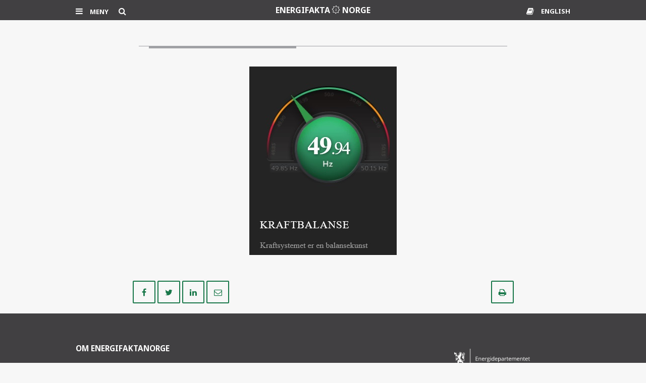

--- FILE ---
content_type: text/html; charset=UTF-8
request_url: https://energifaktanorge.no/norsk-energiforsyning/forsyningssikkerhet/balansekunst/
body_size: 12317
content:
<!doctype html>
<!--[if lt IE 7]><html class="no-js ie ie6 lt-ie9 lt-ie8 lt-ie7" lang="nb"> <![endif]-->
<!--[if IE 7]><html class="no-js ie ie7 lt-ie9 lt-ie8" lang="nb"> <![endif]-->
<!--[if IE 8]><html class="no-js ie ie8 lt-ie9" lang="nb"> <![endif]-->
<!--[if IE 9]><html class="no-js ie ie9" lang="nb"> <![endif]-->
<!--[if gt IE 9]><!--><html class="no-js" lang="nb" > <!--<![endif]-->
<head>
    <meta http-equiv="X-UA-Compatible" content="IE=edge">
    <meta charset="UTF-8" />
    <title>balansekunst - ENERGIFAKTANORGE</title>
    <meta name='robots' content='index, follow, max-image-preview:large, max-snippet:-1, max-video-preview:-1' />
<link rel="alternate" hreflang="nb-no" href="https://energifaktanorge.no/norsk-energiforsyning/forsyningssikkerhet/balansekunst/" />
<link rel="alternate" hreflang="x-default" href="https://energifaktanorge.no/norsk-energiforsyning/forsyningssikkerhet/balansekunst/" />

	
	<link rel="canonical" href="https://energifaktanorge.no/norsk-energiforsyning/forsyningssikkerhet/balansekunst/" />
	<meta property="og:locale" content="nb_NO" />
	<meta property="og:type" content="article" />
	<meta property="og:title" content="balansekunst - ENERGIFAKTANORGE" />
	<meta property="og:url" content="https://energifaktanorge.no/norsk-energiforsyning/forsyningssikkerhet/balansekunst/" />
	<meta property="og:site_name" content="ENERGIFAKTANORGE" />
	<meta property="og:image" content="https://energifaktanorge.no/norsk-energiforsyning/forsyningssikkerhet/balansekunst" />
	<meta property="og:image:width" content="292" />
	<meta property="og:image:height" content="375" />
	<meta property="og:image:type" content="image/jpeg" />
	<meta name="twitter:card" content="summary_large_image" />
	<script type="application/ld+json" class="yoast-schema-graph">{"@context":"https://schema.org","@graph":[{"@type":"WebPage","@id":"https://energifaktanorge.no/norsk-energiforsyning/forsyningssikkerhet/balansekunst/","url":"https://energifaktanorge.no/norsk-energiforsyning/forsyningssikkerhet/balansekunst/","name":"balansekunst - ENERGIFAKTANORGE","isPartOf":{"@id":"https://energifaktanorge.no/#website"},"primaryImageOfPage":{"@id":"https://energifaktanorge.no/norsk-energiforsyning/forsyningssikkerhet/balansekunst/#primaryimage"},"image":{"@id":"https://energifaktanorge.no/norsk-energiforsyning/forsyningssikkerhet/balansekunst/#primaryimage"},"thumbnailUrl":"https://energifaktanorge.no/wp-content/uploads/balansekunst.jpg","datePublished":"2017-03-24T15:14:40+00:00","breadcrumb":{"@id":"https://energifaktanorge.no/norsk-energiforsyning/forsyningssikkerhet/balansekunst/#breadcrumb"},"inLanguage":"nb-NO","potentialAction":[{"@type":"ReadAction","target":["https://energifaktanorge.no/norsk-energiforsyning/forsyningssikkerhet/balansekunst/"]}]},{"@type":"ImageObject","inLanguage":"nb-NO","@id":"https://energifaktanorge.no/norsk-energiforsyning/forsyningssikkerhet/balansekunst/#primaryimage","url":"https://energifaktanorge.no/wp-content/uploads/balansekunst.jpg","contentUrl":"https://energifaktanorge.no/wp-content/uploads/balansekunst.jpg","width":292,"height":375},{"@type":"BreadcrumbList","@id":"https://energifaktanorge.no/norsk-energiforsyning/forsyningssikkerhet/balansekunst/#breadcrumb","itemListElement":[{"@type":"ListItem","position":1,"name":"Hjem","item":"https://energifaktanorge.no/"},{"@type":"ListItem","position":2,"name":"Norsk energiforsyning","item":"https://energifaktanorge.no/norsk-energiforsyning/"},{"@type":"ListItem","position":3,"name":"Forsyningssikkerhet","item":"https://energifaktanorge.no/norsk-energiforsyning/forsyningssikkerhet/"},{"@type":"ListItem","position":4,"name":"balansekunst"}]},{"@type":"WebSite","@id":"https://energifaktanorge.no/#website","url":"https://energifaktanorge.no/","name":"ENERGIFAKTANORGE","description":"Faktaside om norsk energisektor","inLanguage":"nb-NO"}]}</script>
	


<link rel="alternate" title="oEmbed (JSON)" type="application/json+oembed" href="https://energifaktanorge.no/wp-json/oembed/1.0/embed?url=https%3A%2F%2Fenergifaktanorge.no%2Fnorsk-energiforsyning%2Fforsyningssikkerhet%2Fbalansekunst%2F" />
<link rel="alternate" title="oEmbed (XML)" type="text/xml+oembed" href="https://energifaktanorge.no/wp-json/oembed/1.0/embed?url=https%3A%2F%2Fenergifaktanorge.no%2Fnorsk-energiforsyning%2Fforsyningssikkerhet%2Fbalansekunst%2F&#038;format=xml" />
<style id='wp-emoji-styles-inline-css' type='text/css'>

	img.wp-smiley, img.emoji {
		display: inline !important;
		border: none !important;
		box-shadow: none !important;
		height: 1em !important;
		width: 1em !important;
		margin: 0 0.07em !important;
		vertical-align: -0.1em !important;
		background: none !important;
		padding: 0 !important;
	}
/*# sourceURL=wp-emoji-styles-inline-css */
</style>
<link rel='stylesheet' id='wp-block-library-css' href='https://energifaktanorge.no/wp-includes/css/dist/block-library/style.min.css?ver=6.9' type='text/css' media='all' />

<style id='classic-theme-styles-inline-css' type='text/css'>
/*! This file is auto-generated */
.wp-block-button__link{color:#fff;background-color:#32373c;border-radius:9999px;box-shadow:none;text-decoration:none;padding:calc(.667em + 2px) calc(1.333em + 2px);font-size:1.125em}.wp-block-file__button{background:#32373c;color:#fff;text-decoration:none}
/*# sourceURL=/wp-includes/css/classic-themes.min.css */
</style>
<link rel='stylesheet' id='algolia-autocomplete-css' href='https://energifaktanorge.no/wp-content/plugins/search-by-algolia-instant-relevant-results/includes/../css/algolia-autocomplete.css?ver=2.11.3' type='text/css' media='screen' />
<script type="text/javascript" src="https://energifaktanorge.no/wp-includes/js/jquery/jquery.min.js?ver=3.7.1" id="jquery-core-js"></script>
<script type="text/javascript" src="https://energifaktanorge.no/wp-includes/js/jquery/jquery-migrate.min.js?ver=3.4.1" id="jquery-migrate-js"></script>
<script type="text/javascript" src="https://energifaktanorge.no/wp-includes/js/underscore.min.js?ver=1.13.7" id="underscore-js"></script>
<script type="text/javascript" id="wp-util-js-extra">
/* <![CDATA[ */
var _wpUtilSettings = {"ajax":{"url":"/wp-admin/admin-ajax.php"}};
//# sourceURL=wp-util-js-extra
/* ]]> */
</script>
<script type="text/javascript" src="https://energifaktanorge.no/wp-includes/js/wp-util.min.js?ver=6.9" id="wp-util-js"></script>
<script type="text/javascript" src="https://energifaktanorge.no/wp-content/plugins/search-by-algolia-instant-relevant-results/includes/../js/algoliasearch/algoliasearch.jquery.min.js?ver=2.11.3" id="algolia-search-js"></script>
<script type="text/javascript" src="https://energifaktanorge.no/wp-content/plugins/search-by-algolia-instant-relevant-results/includes/../js/autocomplete.js/autocomplete.min.js?ver=2.11.3" id="algolia-autocomplete-js"></script>
<script type="text/javascript" src="https://energifaktanorge.no/wp-content/plugins/search-by-algolia-instant-relevant-results/includes/../js/autocomplete-noconflict.js?ver=2.11.3" id="algolia-autocomplete-noconflict-js"></script>
<link rel="https://api.w.org/" href="https://energifaktanorge.no/wp-json/" /><link rel="alternate" title="JSON" type="application/json" href="https://energifaktanorge.no/wp-json/wp/v2/media/16134" /><link rel='shortlink' href='https://energifaktanorge.no/?p=16134' />
<script type="text/javascript">var algolia = {"debug":false,"application_id":"SJLFDC8AYY","search_api_key":"fd04b47a15c76bd8a8b5ad1b331f6ec3","powered_by_enabled":false,"query":"","autocomplete":{"sources":[{"index_id":"posts_page","index_name":"ef_prod_posts_page","label":"Sider","admin_name":"Sider","position":0,"max_suggestions":5,"tmpl_suggestion":"autocomplete-post-suggestion","enabled":true},{"index_id":"posts_dictionary","index_name":"ef_prod_posts_dictionary","label":"Ordliste","admin_name":"Ordliste","position":1,"max_suggestions":5,"tmpl_suggestion":"autocomplete-post-suggestion","enabled":true},{"index_id":"posts_sidekart","index_name":"ef_prod_posts_sidekart","label":"sidekart","admin_name":"sidekart","position":2,"max_suggestions":5,"tmpl_suggestion":"autocomplete-post-suggestion","enabled":true}],"input_selector":"input[name='s']:not('.no-autocomplete')"},"indices":{"posts_page":{"name":"ef_prod_posts_page","id":"posts_page","enabled":true,"replicas":[]},"posts_dictionary":{"name":"ef_prod_posts_dictionary","id":"posts_dictionary","enabled":true,"replicas":[]},"posts_sidekart":{"name":"ef_prod_posts_sidekart","id":"posts_sidekart","enabled":true,"replicas":[]}}};</script><link rel="icon" href="https://energifaktanorge.no/wp-content/uploads/cropped-ED_Ikon_Vannkraft-1-32x32.png" sizes="32x32" />
<link rel="icon" href="https://energifaktanorge.no/wp-content/uploads/cropped-ED_Ikon_Vannkraft-1-192x192.png" sizes="192x192" />
<link rel="apple-touch-icon" href="https://energifaktanorge.no/wp-content/uploads/cropped-ED_Ikon_Vannkraft-1-180x180.png" />
<meta name="msapplication-TileImage" content="https://energifaktanorge.no/wp-content/uploads/cropped-ED_Ikon_Vannkraft-1-270x270.png" />
<script type="text/html" id="tmpl-autocomplete-header">
  
</script>

<script type="text/html" id="tmpl-autocomplete-post-suggestion">
  <a class="suggestion-link suggestion-post-type-{{ data.post_type }}" href="{{ data.permalink }}" title="{{ data.post_title }}">
	<# if ( data.images.thumbnail ) { #>
	  
	  <# } #>
		<div class="suggestion-post-attributes">
		  
		  <span class="suggestion-post-title">{{{ data._highlightResult.post_title.value }}}</span>
		  <# if ( data._snippetResult['content'] ) { #>
			
			<# } #>
		</div>
  </a>
</script>

<script type="text/html" id="tmpl-autocomplete-term-suggestion">
  <a class="suggestion-link" href="{{ data.permalink }}" title="{{ data.name }}">
	<svg viewBox="0 0 21 21" width="21" height="21">
	  <svg width="21" height="21" viewBox="0 0 21 21">
		<path
			d="M4.662 8.72l-1.23 1.23c-.682.682-.68 1.792.004 2.477l5.135 5.135c.7.693 1.8.688 2.48.005l1.23-1.23 5.35-5.346c.31-.31.54-.92.51-1.36l-.32-4.29c-.09-1.09-1.05-2.06-2.15-2.14l-4.3-.33c-.43-.03-1.05.2-1.36.51l-.79.8-2.27 2.28-2.28 2.27zm9.826-.98c.69 0 1.25-.56 1.25-1.25s-.56-1.25-1.25-1.25-1.25.56-1.25 1.25.56 1.25 1.25 1.25z"
			fill-rule="evenodd"></path>
	  </svg>
	</svg>
	<span class="suggestion-post-title">{{{ data._highlightResult.name.value }}}</span>
  </a>
</script>

<script type="text/html" id="tmpl-autocomplete-user-suggestion">
  <a class="suggestion-link user-suggestion-link" href="{{ data.posts_url }}" title="{{ data.display_name }}">
	<# if ( data.avatar_url ) { #>
	  <img class="suggestion-user-thumbnail" src="{{ data.avatar_url }}" alt="{{ data.display_name }}">
	  <# } #>

		<span class="suggestion-post-title">{{{ data._highlightResult.display_name.value }}}</span>
  </a>
</script>

<script type="text/html" id="tmpl-autocomplete-footer">
  <div class="autocomplete-footer">
	<div class="autocomplete-footer-branding">
	  <a href="#" class="algolia-powered-by-link" title="Algolia">
		<svg width="130" viewBox="0 0 130 18" xmlns="http://www.w3.org/2000/svg">
		  <title>Search by Algolia</title>
		  <defs>
			<linearGradient x1="-36.868%" y1="134.936%" x2="129.432%" y2="-27.7%" id="a">
			  <stop stop-color="#00AEFF" offset="0%"/>
			  <stop stop-color="#3369E7" offset="100%"/>
			</linearGradient>
		  </defs>
		  <g fill="none" fill-rule="evenodd">
			<path
				d="M59.399.022h13.299a2.372 2.372 0 0 1 2.377 2.364V15.62a2.372 2.372 0 0 1-2.377 2.364H59.399a2.372 2.372 0 0 1-2.377-2.364V2.381A2.368 2.368 0 0 1 59.399.022z"
				fill="url(#a)"/>
			<path
				d="M66.257 4.56c-2.815 0-5.1 2.272-5.1 5.078 0 2.806 2.284 5.072 5.1 5.072 2.815 0 5.1-2.272 5.1-5.078 0-2.806-2.279-5.072-5.1-5.072zm0 8.652c-1.983 0-3.593-1.602-3.593-3.574 0-1.972 1.61-3.574 3.593-3.574 1.983 0 3.593 1.602 3.593 3.574a3.582 3.582 0 0 1-3.593 3.574zm0-6.418v2.664c0 .076.082.131.153.093l2.377-1.226c.055-.027.071-.093.044-.147a2.96 2.96 0 0 0-2.465-1.487c-.055 0-.11.044-.11.104l.001-.001zm-3.33-1.956l-.312-.311a.783.783 0 0 0-1.106 0l-.372.37a.773.773 0 0 0 0 1.101l.307.305c.049.049.121.038.164-.011.181-.245.378-.479.597-.697.225-.223.455-.42.707-.599.055-.033.06-.109.016-.158h-.001zm5.001-.806v-.616a.781.781 0 0 0-.783-.779h-1.824a.78.78 0 0 0-.783.779v.632c0 .071.066.12.137.104a5.736 5.736 0 0 1 1.588-.223c.52 0 1.035.071 1.534.207a.106.106 0 0 0 .131-.104z"
				fill="#FFF"/>
			<path
				d="M102.162 13.762c0 1.455-.372 2.517-1.123 3.193-.75.676-1.895 1.013-3.44 1.013-.564 0-1.736-.109-2.673-.316l.345-1.689c.783.163 1.819.207 2.361.207.86 0 1.473-.174 1.84-.523.367-.349.548-.866.548-1.553v-.349a6.374 6.374 0 0 1-.838.316 4.151 4.151 0 0 1-1.194.158 4.515 4.515 0 0 1-1.616-.278 3.385 3.385 0 0 1-1.254-.817 3.744 3.744 0 0 1-.811-1.351c-.192-.539-.29-1.504-.29-2.212 0-.665.104-1.498.307-2.054a3.925 3.925 0 0 1 .904-1.433 4.124 4.124 0 0 1 1.441-.926 5.31 5.31 0 0 1 1.945-.365c.696 0 1.337.087 1.961.191a15.86 15.86 0 0 1 1.588.332v8.456h-.001zm-5.954-4.206c0 .893.197 1.885.592 2.299.394.414.904.621 1.528.621.34 0 .663-.049.964-.142a2.75 2.75 0 0 0 .734-.332v-5.29a8.531 8.531 0 0 0-1.413-.18c-.778-.022-1.369.294-1.786.801-.411.507-.619 1.395-.619 2.223zm16.12 0c0 .719-.104 1.264-.318 1.858a4.389 4.389 0 0 1-.904 1.52c-.389.42-.854.746-1.402.975-.548.229-1.391.36-1.813.36-.422-.005-1.26-.125-1.802-.36a4.088 4.088 0 0 1-1.397-.975 4.486 4.486 0 0 1-.909-1.52 5.037 5.037 0 0 1-.329-1.858c0-.719.099-1.411.318-1.999.219-.588.526-1.09.92-1.509.394-.42.865-.741 1.402-.97a4.547 4.547 0 0 1 1.786-.338 4.69 4.69 0 0 1 1.791.338c.548.229 1.019.55 1.402.97.389.42.69.921.909 1.509.23.588.345 1.28.345 1.999h.001zm-2.191.005c0-.921-.203-1.689-.597-2.223-.394-.539-.948-.806-1.654-.806-.707 0-1.26.267-1.654.806-.394.539-.586 1.302-.586 2.223 0 .932.197 1.558.592 2.098.394.545.948.812 1.654.812.707 0 1.26-.272 1.654-.812.394-.545.592-1.166.592-2.098h-.001zm6.962 4.707c-3.511.016-3.511-2.822-3.511-3.274L113.583.926l2.142-.338v10.003c0 .256 0 1.88 1.375 1.885v1.792h-.001zm3.774 0h-2.153V5.072l2.153-.338v9.534zm-1.079-10.542c.718 0 1.304-.578 1.304-1.291 0-.714-.581-1.291-1.304-1.291-.723 0-1.304.578-1.304 1.291 0 .714.586 1.291 1.304 1.291zm6.431 1.013c.707 0 1.304.087 1.786.262.482.174.871.42 1.156.73.285.311.488.735.608 1.182.126.447.186.937.186 1.476v5.481a25.24 25.24 0 0 1-1.495.251c-.668.098-1.419.147-2.251.147a6.829 6.829 0 0 1-1.517-.158 3.213 3.213 0 0 1-1.178-.507 2.455 2.455 0 0 1-.761-.904c-.181-.37-.274-.893-.274-1.438 0-.523.104-.855.307-1.215.208-.36.487-.654.838-.883a3.609 3.609 0 0 1 1.227-.49 7.073 7.073 0 0 1 2.202-.103c.263.027.537.076.833.147v-.349c0-.245-.027-.479-.088-.697a1.486 1.486 0 0 0-.307-.583c-.148-.169-.34-.3-.581-.392a2.536 2.536 0 0 0-.915-.163c-.493 0-.942.06-1.353.131-.411.071-.75.153-1.008.245l-.257-1.749c.268-.093.668-.185 1.183-.278a9.335 9.335 0 0 1 1.66-.142l-.001-.001zm.181 7.731c.657 0 1.145-.038 1.484-.104v-2.168a5.097 5.097 0 0 0-1.978-.104c-.241.033-.46.098-.652.191a1.167 1.167 0 0 0-.466.392c-.121.169-.175.267-.175.523 0 .501.175.79.493.981.323.196.75.289 1.293.289h.001zM84.109 4.794c.707 0 1.304.087 1.786.262.482.174.871.42 1.156.73.29.316.487.735.608 1.182.126.447.186.937.186 1.476v5.481a25.24 25.24 0 0 1-1.495.251c-.668.098-1.419.147-2.251.147a6.829 6.829 0 0 1-1.517-.158 3.213 3.213 0 0 1-1.178-.507 2.455 2.455 0 0 1-.761-.904c-.181-.37-.274-.893-.274-1.438 0-.523.104-.855.307-1.215.208-.36.487-.654.838-.883a3.609 3.609 0 0 1 1.227-.49 7.073 7.073 0 0 1 2.202-.103c.257.027.537.076.833.147v-.349c0-.245-.027-.479-.088-.697a1.486 1.486 0 0 0-.307-.583c-.148-.169-.34-.3-.581-.392a2.536 2.536 0 0 0-.915-.163c-.493 0-.942.06-1.353.131-.411.071-.75.153-1.008.245l-.257-1.749c.268-.093.668-.185 1.183-.278a8.89 8.89 0 0 1 1.66-.142l-.001-.001zm.186 7.736c.657 0 1.145-.038 1.484-.104v-2.168a5.097 5.097 0 0 0-1.978-.104c-.241.033-.46.098-.652.191a1.167 1.167 0 0 0-.466.392c-.121.169-.175.267-.175.523 0 .501.175.79.493.981.318.191.75.289 1.293.289h.001zm8.682 1.738c-3.511.016-3.511-2.822-3.511-3.274L89.461.926l2.142-.338v10.003c0 .256 0 1.88 1.375 1.885v1.792h-.001z"
				fill="#182359"/>
			<path
				d="M5.027 11.025c0 .698-.252 1.246-.757 1.644-.505.397-1.201.596-2.089.596-.888 0-1.615-.138-2.181-.414v-1.214c.358.168.739.301 1.141.397.403.097.778.145 1.125.145.508 0 .884-.097 1.125-.29a.945.945 0 0 0 .363-.779.978.978 0 0 0-.333-.747c-.222-.204-.68-.446-1.375-.725-.716-.29-1.221-.621-1.515-.994-.294-.372-.44-.82-.44-1.343 0-.655.233-1.171.698-1.547.466-.376 1.09-.564 1.875-.564.752 0 1.5.165 2.245.494l-.408 1.047c-.698-.294-1.321-.44-1.869-.44-.415 0-.73.09-.945.271a.89.89 0 0 0-.322.717c0 .204.043.379.129.524.086.145.227.282.424.411.197.129.551.299 1.063.51.577.24.999.464 1.268.671.269.208.466.442.591.704.125.261.188.569.188.924l-.001.002zm3.98 2.24c-.924 0-1.646-.269-2.167-.808-.521-.539-.782-1.281-.782-2.226 0-.97.242-1.733.725-2.288.483-.555 1.148-.833 1.993-.833.784 0 1.404.238 1.858.714.455.476.682 1.132.682 1.966v.682H7.357c.018.577.174 1.02.467 1.329.294.31.707.465 1.241.465.351 0 .678-.033.98-.099a5.1 5.1 0 0 0 .975-.33v1.026a3.865 3.865 0 0 1-.935.312 5.723 5.723 0 0 1-1.08.091l.002-.001zm-.231-5.199c-.401 0-.722.127-.964.381s-.386.625-.432 1.112h2.696c-.007-.491-.125-.862-.354-1.115-.229-.252-.544-.379-.945-.379l-.001.001zm7.692 5.092l-.252-.827h-.043c-.286.362-.575.608-.865.739-.29.131-.662.196-1.117.196-.584 0-1.039-.158-1.367-.473-.328-.315-.491-.761-.491-1.337 0-.612.227-1.074.682-1.386.455-.312 1.148-.482 2.079-.51l1.026-.032v-.317c0-.38-.089-.663-.266-.851-.177-.188-.452-.282-.824-.282-.304 0-.596.045-.876.134a6.68 6.68 0 0 0-.806.317l-.408-.902a4.414 4.414 0 0 1 1.058-.384 4.856 4.856 0 0 1 1.085-.132c.756 0 1.326.165 1.711.494.385.329.577.847.577 1.552v4.002h-.902l-.001-.001zm-1.88-.859c.458 0 .826-.128 1.104-.384.278-.256.416-.615.416-1.077v-.516l-.763.032c-.594.021-1.027.121-1.297.298s-.406.448-.406.814c0 .265.079.47.236.615.158.145.394.218.709.218h.001zm7.557-5.189c.254 0 .464.018.628.054l-.124 1.176a2.383 2.383 0 0 0-.559-.064c-.505 0-.914.165-1.227.494-.313.329-.47.757-.47 1.284v3.105h-1.262V7.218h.988l.167 1.047h.064c.197-.354.454-.636.771-.843a1.83 1.83 0 0 1 1.023-.312h.001zm4.125 6.155c-.899 0-1.582-.262-2.049-.787-.467-.525-.701-1.277-.701-2.259 0-.999.244-1.767.733-2.304.489-.537 1.195-.806 2.119-.806.627 0 1.191.116 1.692.349l-.381 1.015c-.534-.208-.974-.312-1.321-.312-1.028 0-1.542.682-1.542 2.046 0 .666.128 1.166.384 1.501.256.335.631.502 1.125.502a3.23 3.23 0 0 0 1.595-.419v1.101a2.53 2.53 0 0 1-.722.285 4.356 4.356 0 0 1-.932.086v.002zm8.277-.107h-1.268V9.506c0-.458-.092-.8-.277-1.026-.184-.226-.477-.338-.878-.338-.53 0-.919.158-1.168.475-.249.317-.373.848-.373 1.593v2.949h-1.262V4.801h1.262v2.122c0 .34-.021.704-.064 1.09h.081a1.76 1.76 0 0 1 .717-.666c.306-.158.663-.236 1.072-.236 1.439 0 2.159.725 2.159 2.175v3.873l-.001-.001zm7.649-6.048c.741 0 1.319.269 1.732.806.414.537.62 1.291.62 2.261 0 .974-.209 1.732-.628 2.275-.419.542-1.001.814-1.746.814-.752 0-1.336-.27-1.751-.811h-.086l-.231.704h-.945V4.801h1.262v1.987l-.021.655-.032.553h.054c.401-.591.992-.886 1.772-.886zm-.328 1.031c-.508 0-.875.149-1.098.448-.224.299-.339.799-.346 1.501v.086c0 .723.115 1.247.344 1.571.229.324.603.486 1.123.486.448 0 .787-.177 1.018-.532.231-.354.346-.867.346-1.536 0-1.35-.462-2.025-1.386-2.025l-.001.001zm3.244-.924h1.375l1.209 3.368c.183.48.304.931.365 1.354h.043c.032-.197.091-.436.177-.717.086-.281.541-1.616 1.364-4.004h1.364l-2.541 6.73c-.462 1.235-1.232 1.853-2.31 1.853-.279 0-.551-.03-.816-.091v-.999c.19.043.406.064.65.064.609 0 1.037-.353 1.284-1.058l.22-.559-2.385-5.941h.001z"
				fill="#1D3657"/>
		  </g>
		</svg>
	  </a>
	</div>
  </div>
</script>

<script type="text/html" id="tmpl-autocomplete-empty">
  <div class="autocomplete-empty">
	  Ingen treff for ditt søk 	<span class="empty-query">"{{ data.query }}"</span>
  </div>
</script>

<script type="text/javascript">
	var ffDebounce = function(func, wait, immediate) {
			var timeout;
			return function() {
					var context = this, args = arguments;
					var later = function() {
							timeout = null;
							if (!immediate) func.apply(context, args);
					};
					var callNow = immediate && !timeout;
					clearTimeout(timeout);
					timeout = setTimeout(later, wait);
					if (callNow) func.apply(context, args);
			};
	};
	var ffDebounceTime = 300;

	jQuery(function () {
	/* init Algolia client */
	var client = algoliasearch(algolia.application_id, algolia.search_api_key);

	/* setup default sources */
	var sources = [];
	jQuery.each(algolia.autocomplete.sources, function (i, config) {
	  var suggestion_template = wp.template(config['tmpl_suggestion']);
	  sources.push({
		source: ffDebounce(algoliaAutocomplete.sources.hits(client.initIndex(config['index_name']), {
		  hitsPerPage: config['max_suggestions'],
		  attributesToSnippet: [
			'content:10'
			],
			facetFilters: 'wpml.language_code:'+jQuery('html')[0].lang.substr(0,2),
		  highlightPreTag: '__ais-highlight__',
		  highlightPostTag: '__/ais-highlight__'
		}), ffDebounceTime),
		templates: {
		  header: function () {
			return wp.template('autocomplete-header')({
			  label: _.escape(config['label'])
			});
		  },
		  suggestion: function (hit) {
      if(hit.escaped === true) {
        return suggestion_template(hit);
      }
      hit.escaped = true;

			for (var key in hit._highlightResult) {
			  /* We do not deal with arrays. */
			  if (typeof hit._highlightResult[key].value !== 'string') {
				continue;
			  }
			  hit._highlightResult[key].value = _.escape(hit._highlightResult[key].value);
			  hit._highlightResult[key].value = hit._highlightResult[key].value.replace(/__ais-highlight__/g, '<em>').replace(/__\/ais-highlight__/g, '</em>');
			}

			for (var key in hit._snippetResult) {
			  /* We do not deal with arrays. */
			  if (typeof hit._snippetResult[key].value !== 'string') {
				continue;
			  }

			  hit._snippetResult[key].value = _.escape(hit._snippetResult[key].value);
			  hit._snippetResult[key].value = hit._snippetResult[key].value.replace(/__ais-highlight__/g, '<em>').replace(/__\/ais-highlight__/g, '</em>');
			}

			return suggestion_template(hit);
		  }
		}
	  });

	});

	/* Setup dropdown menus */
	jQuery(algolia.autocomplete.input_selector).each(function (i) {
	  var $searchInput = jQuery(this);

	  var config = {
		debug: algolia.debug,
		hint: false,
		openOnFocus: true,
		appendTo: 'body',
		templates: {
		  empty: wp.template('autocomplete-empty')
		}
	  };

	  if (algolia.powered_by_enabled) {
		config.templates.footer = wp.template('autocomplete-footer');
	  }

	  /* Instantiate autocomplete.js */
	  var autocomplete = algoliaAutocomplete($searchInput[0], config, sources)
	  .on('autocomplete:selected', function (e, suggestion) {
		/* Redirect the user when we detect a suggestion selection. */
		window.location.href = suggestion.permalink;
	  });

	  $searchInput.on('blur', function() {
		  autocomplete.autocomplete.close();
		});

	  /* Force the dropdown to be re-drawn on scroll to handle fixed containers. */
	  jQuery(window).scroll(function() {
		if(autocomplete.autocomplete.getWrapper().style.display === "block") {
		  autocomplete.autocomplete.close();
		  autocomplete.autocomplete.open();
		}
	  });
	});

	jQuery(document).on("click", ".algolia-powered-by-link", function (e) {
	  e.preventDefault();
	  window.location = "https://www.algolia.com/?utm_source=WordPress&utm_medium=extension&utm_content=" + window.location.hostname + "&utm_campaign=poweredby";
	});
  });
</script>
    <link rel="stylesheet" href="/css/styles.css?46d5c3ea" type="text/css" />
    <link rel="stylesheet" href="/css/print.css?4210acd4" type="text/css" media="print"/>
        <!--[if lt IE 9]>
    <script src="https://ajax.googleapis.com/ajax/libs/jquery/1.11.2/jquery.min.js?2f6b11a7"></script>
    <script src="/js/ie8-vendor.min.js?bb21f235"></script>
    <script src="/js/vendor/foundation.min.js?82ca5f39"></script>
    <script src="/js/vendor/foundation.equalizer.js?c4aaca7b"></script>
    <script src="/js/app.min.js?7a7a396f"></script>

    <![endif]-->
    <link href="//fonts.googleapis.com/css?family=Noto+Sans:400,700,400italic,700italic%7CNoto+Serif:400,700,400italic,700italic" rel="stylesheet" type="text/css">
    <script type="text/javascript">
        chartTableData = {};
    </script>
    <meta name="viewport" content="width=device-width, initial-scale=1.0">
        <meta name="format-detection" content="telephone=no" />
    	<link rel="shortcut icon" href="/img/icons/favicon.ico">
	<link rel="icon" type="image/png" sizes="64x64" href="/img/icons/favicon.png">
        </head>
<body class="attachment wp-singular attachment-template-default attachmentid-16134 attachment-jpeg wp-theme-norskfornybar lang-nb no-touch" data-template="base.twig">
<!--[if lt IE 9]>
<p class="unhappy">Du har en gammel nettleser som ikke er støttet av Norsk Energifakta. Vennligst oppgrader til en nyere versjon for å oppleve nettsidene på en optimal måte.</p>
<![endif]-->
            <a href="#main-content-start" class="skip-link np-show-for-sr-only" id="skip-link" tabindex="1" accesskey="s">Til hovedinnhold</a>
<header class="page-header invert">
    <div class="background-color"></div>
    <div class="logo-row">
        <div class="row">
            <div class="columns large-8 logo-container">
                <div id="logo-left-tools">
                    <div class="menu-tool">
                        <a class="logo-row-tool" id="logo-row-tool-menu" href="#">
                            <span class="fa fa-close" title="Meny"></span>
                            <span class="fa fa-bars" title="Meny"></span>
                            <span class="txt-menu">Meny</span>
                        </a>
                    </div>
                    <div class="search-tool">
                        <a class="logo-row-tool" id="logo-row-tool-search" href="#">
                            <span class="fa fa-search" title="Søk"></span>
                            <span class="np-show-for-sr">Søk</span>
                        </a>
                    </div>
                </div>
                <a href="/">
                    <span class="show-for-medium-up">ENERGIFAKTA
                        <span class="icon-NVE-OED_vannkraft-01"></span> NORGE
                    </span>
                    <span class="show-for-small-down">E
                        <span class="icon-NVE-OED_vannkraft-01"></span> N
                    </span>
                </a>
                <div id="logo-right-tools">
                    <a class="logo-row-tool" id="logo-row-tool-dictionary" href="https&#x3A;&#x2F;&#x2F;energifaktanorge.no&#x2F;ordliste&#x2F;" title="Ordliste">
                        <span class="fa fa-book"></span>
                        <p class="np-show-for-sr">Ordliste</p>
                    </a>
                                                                                                        <a class="logo-row-tool" id="logo-row-tool-language" href="https://energifaktanorge.no/en/">ENGLISH</a>
                                                                                                                                            </div>
            </div>
        </div>
    </div>
    <nav class="menu">
                                <div class="row">
                            <div class="columns small-8 medium-4 menu-container">
                    <a class="section-link"
                       href="https://energifaktanorge.no/norsk-energiforsyning/"
                       title="Norsk energiforsyning">
                        <span class="menu-item">Norsk energiforsyning</span>
                    </a>
                                        <ul class="submenu">
                                                    <li class="submenu-item">
                                <a href="https://energifaktanorge.no/norsk-energiforsyning/kraftforsyningen/" title="Kraftproduksjon">Kraftproduksjon</a>
                            </li>
                                                    <li class="submenu-item">
                                <a href="https://energifaktanorge.no/norsk-energiforsyning/varmeforsyning/" title="Varmeforsyning">Varmeforsyning</a>
                            </li>
                                                    <li class="submenu-item">
                                <a href="https://energifaktanorge.no/norsk-energiforsyning/kraftnett/" title="Strømnettet">Strømnettet</a>
                            </li>
                                                    <li class="submenu-item">
                                <a href="https://energifaktanorge.no/norsk-energiforsyning/kraftmarkedet/" title="Kraftmarkedet">Kraftmarkedet</a>
                            </li>
                                                    <li class="submenu-item">
                                <a href="https://energifaktanorge.no/norsk-energiforsyning/forsyningssikkerhet/" title="Forsyningssikkerhet">Forsyningssikkerhet</a>
                            </li>
                                            </ul>
                                    </div>
                                                <div class="columns small-8 medium-4 menu-container">
                    <a class="section-link"
                       href="https://energifaktanorge.no/regulering-av-energisektoren/"
                       title="Regulering av energisektoren">
                        <span class="menu-item">Regulering av energisektoren</span>
                    </a>
                                        <ul class="submenu">
                                                    <li class="submenu-item">
                                <a href="https://energifaktanorge.no/regulering-av-energisektoren/det-juridiske-rammeverket/" title="Det juridiske rammeverket">Det juridiske rammeverket</a>
                            </li>
                                                    <li class="submenu-item">
                                <a href="https://energifaktanorge.no/regulering-av-energisektoren/konsesjonsbehandling/" title="Konsesjonsbehandling">Konsesjonsbehandling</a>
                            </li>
                                                    <li class="submenu-item">
                                <a href="https://energifaktanorge.no/regulering-av-energisektoren/regulering-av-nettvirksomhet/" title="Regulering av nettvirksomheten">Regulering av nettvirksomheten</a>
                            </li>
                                                    <li class="submenu-item">
                                <a href="https://energifaktanorge.no/regulering-av-energisektoren/skattlegging-av-kraftsektoren/" title="Skattelegging av kraftsektoren">Skattelegging av kraftsektoren</a>
                            </li>
                                                    <li class="submenu-item">
                                <a href="https://energifaktanorge.no/regulering-av-energisektoren/eos-avtalen-og-norsk-energipolitikk/" title="EØS-avtalen og energisamarbeidet med EU">EØS-avtalen og energisamarbeidet med EU</a>
                            </li>
                                                    <li class="submenu-item">
                                <a href="https://energifaktanorge.no/regulering-av-energisektoren/elsertifikater/" title="Elsertifikatordningen">Elsertifikatordningen</a>
                            </li>
                                            </ul>
                                    </div>
                                                <div class="columns small-8 medium-4 menu-container">
                    <a class="section-link"
                       href="https://energifaktanorge.no/om-energisektoren/"
                       title="Energipolitikk og eierskap">
                        <span class="menu-item">Energipolitikk og eierskap</span>
                    </a>
                                        <ul class="submenu">
                                                    <li class="submenu-item">
                                <a href="https://energifaktanorge.no/om-energisektoren/verdt-a-vite-om-norsk-energipolitikk/" title="Verdt å vite om norsk energipolitikk">Verdt å vite om norsk energipolitikk</a>
                            </li>
                                                    <li class="submenu-item">
                                <a href="https://energifaktanorge.no/om-energisektoren/eierskap-i-kraftsektoren/" title="Eierskap i kraftsektoren">Eierskap i kraftsektoren</a>
                            </li>
                                            </ul>
                                    </div>
                        </div>
                                            <div class="row">
                            <div class="columns small-8 medium-4 menu-container last">
                    <a class="section-link"
                       href="https://energifaktanorge.no/norsk-energibruk/"
                       title="Norsk energibruk">
                        <span class="menu-item">Norsk energibruk</span>
                    </a>
                                        <ul class="submenu">
                                                    <li class="submenu-item">
                                <a href="https://energifaktanorge.no/norsk-energibruk/hva-pavirker-energibruken/" title="Hva påvirker energibruken?">Hva påvirker energibruken?</a>
                            </li>
                                                    <li class="submenu-item">
                                <a href="https://energifaktanorge.no/norsk-energibruk/energibruken-i-ulike-sektorer/" title="Energibruk i ulike sektorer">Energibruk i ulike sektorer</a>
                            </li>
                                                    <li class="submenu-item">
                                <a href="https://energifaktanorge.no/et-baerekraftig-og-sikkert-energisystem/baerekraftige-bygg/" title="Energibruk i  bygg">Energibruk i  bygg</a>
                            </li>
                                                    <li class="submenu-item">
                                <a href="https://energifaktanorge.no/et-baerekraftig-og-sikkert-energisystem/merkeordninger-og-standarder/" title="Merkeordninger og minstekrav">Merkeordninger og minstekrav</a>
                            </li>
                                            </ul>
                                    </div>
                        </div>
                            <div class="hide-for-medium-up language-selector">
                                                <span>
                                                    <span class="fa fa-check"></span>
                NORSK                </span>                 |                                                                         <a href="https://energifaktanorge.no/en/">
                                                    ENGLISH                </a>                                    </div>
    </nav>

    <div class="search-container">
        <div class="row">
            <form class="columns small-8 search-container__form" action="https://energifaktanorge.no/sok" method="get" data-autocomplete_url="https://energifaktanorge.no/wp-admin/admin-ajax.php">
                <input class="search-container__input" name="s" type="text" value="" placeholder="Hva leter du etter?" aria-label="Hva leter du etter?" />
                <button class="fa fa-search search-icon" aria-label="Søk"></button>
                <span class="fa fa-spinner fa-spin search-spinner"></span>
            </form>
        </div>
    </div>

</header>
<a class="np-show-for-sr" name="main-content-start" id="main-content-start"></a>
            <figure class="attachment-page">
    <figcaption>
        <div class="row">
            <div class="columns small-8 medium-6 medium-offset-1 end">
                <h1></h1>
            </div>
        </div>
        <div class="row">
            <div class="columns small-8 medium-6 medium-offset-1 end">
                <div class="image-caption"></div>
            </div>
        </div>
    </figcaption>
    <a href="https://energifaktanorge.no/wp-content/uploads/balansekunst.jpg" alt="" title="">
        <img src="https://energifaktanorge.no/wp-content/uploads/balansekunst.jpg" alt="" title=""></img>
    </a>
</figure>

<div class="row">
    <div class="columns small-8 medium-6 medium-offset-1 share">
        <div class="share-icons">
            <a href="https://www.facebook.com/sharer/sharer.php?u=https&#x25;3A&#x25;2F&#x25;2Fenergifaktanorge.no&#x25;2Fnorsk-energiforsyning&#x25;2Fforsyningssikkerhet&#x25;2Fbalansekunst&#x25;2F" title="Del&#x20;p&#x00E5;&#x20;Facebook">
                <span class="fa-stack">
                    <span class="fa fa-facebook fa-stack-1x"></span>
                </span>
                <span class="np-show-for-sr">Del på Facebook</span>
            </a>
            <a href="https://twitter.com/intent/tweet?text=balansekunst&#x25;3A&#x25;20https&#x25;3A&#x25;2F&#x25;2Fenergifaktanorge.no&#x25;2Fnorsk-energiforsyning&#x25;2Fforsyningssikkerhet&#x25;2Fbalansekunst&#x25;2F" title="Del&#x20;p&#x00E5;&#x20;Twitter">
                <span class="fa-stack">
                    <span class="fa fa-twitter fa-stack-1x"></span>
                </span>
                <span class="np-show-for-sr">Del på Twitter</span>
            </a>
            <a href="https://www.linkedin.com/shareArticle?mini=true&amp;url=https&#x25;3A&#x25;2F&#x25;2Fenergifaktanorge.no&#x25;2Fnorsk-energiforsyning&#x25;2Fforsyningssikkerhet&#x25;2Fbalansekunst&#x25;2F&amp;title=balansekunst&amp;summary=" title="Del&#x20;p&#x00E5;&#x20;LinkedIn">
                <span class="fa-stack">
                    <span class="fa fa-linkedin fa-stack-1x"></span>
                </span>
                <span class="np-show-for-sr">Del på LinkedIn</span>
            </a>
            <a href="mailto:?subject=balansekunst&amp;body=Her&#x25;20er&#x25;20en&#x25;20link&#x25;20til&#x25;20artikkelen&#x25;20om&#x25;20temaet&#x25;3A&#x25;20https&#x25;3A&#x25;2F&#x25;2Fenergifaktanorge.no&#x25;2Fnorsk-energiforsyning&#x25;2Fforsyningssikkerhet&#x25;2Fbalansekunst&#x25;2F" title="Del&#x20;i&#x20;e-post">
                <span class="fa-stack">
                    <span class="fa fa-envelope-o fa-stack-1x"></span>
                </span>
                <span class="np-show-for-sr">Del i e-post</span>
            </a>
        </div>
        <div class="print-icon">
            <a href="javascript:window.print()" title="Skriv&#x20;ut">
                <span class="fa-stack">
                    <span class="fa fa-print fa-stack-1x"></span>
                </span>
                <span class="np-show-for-sr">Skriv ut</span>
            </a>
        </div>
    </div>
</div>
            <aside class="slider-sidebar-collection">
                        <div class="sliding-sidebar" id="sidebar-calculator">
    <div class="sidebar-heading">
        Energikalkulator
        <button class="sidebar-close-btn">
            <span class="fa fa-times"></span>
            <span class="np-show-for-sr">Lukk</span>
        </button>
    </div>
    <div class="sidebar-content sidebar-calculator">
        <form>
            <fieldset>
                <legend class="calculator-section-heading">SKRIV INN OLJEVERDIER</legend>
                <label class="calculator-row"><span class="calculator-unittype">Sm³</span><input type="number" name="calc-oil-sm3" data-baseunit-factor="1.0" value="1"></label>
                <label class="calculator-row"><span class="calculator-unittype">Fat</span><input type="number" name="calc-oil-barrel" data-baseunit-factor="6.2898"></label>
                <label class="calculator-row"><span class="calculator-unittype">Tonn</span><input type="number" name="calc-oil-ton" data-baseunit-factor="0.858"></label>
                <label class="calculator-row"><span class="calculator-unittype">kWh</span><input type="number" name="calc-oil-kwh" data-baseunit-factor="10300.0"></label>
            </fieldset>
            <fieldset>
                <legend class="calculator-section-heading">SKRIV INN GASSVERDIER</legend>
                <label class="calculator-row"><span class="calculator-unittype">Sm³</span><input type="number" name="calc-gas-sm3" data-baseunit-factor="1.0" value="1"></label>
                <label class="calculator-row"><span class="calculator-unittype">ft³</span><input type="number" name="calc-gas-ft3" data-baseunit-factor="35.30"></label>
                <label class="calculator-row"><span class="calculator-unittype">kWh</span><input type="number" name="calc-gas-kwh" data-baseunit-factor="11.111"></label>
            </fieldset>
            <input type="submit" class="np-show-for-sr"/>
        </form>
                <a class="link" href="https://energifaktanorge.no/en/?p=3989">Se hvordan vi regner dette ut</a>
            </div>
</div>
                    <div class="sliding-sidebar" id="sidebar-dictionary" data-dictionary-archive-url="https&#x3A;&#x2F;&#x2F;energifaktanorge.no&#x2F;ordliste&#x2F;">
    <div class="sidebar-heading">
        Ordliste
        <button class="sidebar-close-btn">
            <span class="fa fa-times"></span>
            <span class="np-show-for-sr">Lukk</span>
        </button>
    </div>
    <div class="sidebar-content sidebar-dictionary">
        <form>
            <div class="dictionary-row dictionary-search">
                <span class="dictionary-searchicon">
                    <span class="fa fa-search"></span>
                </span>
                <input type="text" name="dictionary-search" value="" aria-label="Søk i ordlisten">
            </div>
            <input type="submit" class="np-show-for-sr"/>
        </form>
        <div class="sidebar-dictionary-wordlist">
            <div class="sidebar-dictionary-wordlist-loading" role="status">Laster ordliste...</div>
        </div>
        <div class="sidebar-dictionary-permalink">
            <a class="link" href="https&#x3A;&#x2F;&#x2F;energifaktanorge.no&#x2F;ordliste&#x2F;">Gå til utskriftsvennlig ordliste</a>
        </div>
    </div>
</div>            </aside>            <footer class="page-footer">
    <div class="row">
        <div class="columns large-4 medium-6 footer-about-text">
          <h2>OM ENERGIFAKTANORGE</h2>
          <p><span class="s1">Dette nettstedet drives av Energidepartementet. Hensikten med nettsiden er å gi en samlet fremstilling av produksjon, overføring og forbruk av energi i Norge, inkludert rammeverket som regulerer energiforsyningen. Har du innspill eller spørsmål til nettsiden, setter vi stor pris på din tilbakemelding: <a href="mailto:fakta@oed.dep.no"><span class="s2">fakta@ed.dep.no</span></a></span></p>
<p><a href="https://energifaktanorge.no/personvern/">Personvernærklæring</a></p>
<p><a href="https://uustatus.no/nb/erklaringer/publisert/2c5ef9b3-1aad-43b6-b8e1-76a8b53350f8">Tilgjengelighetserklæring</a></p>

        </div>
                <div class="columns large-2  medium-2 small-font-size footer-about-logo">
            <div class="footer-logo-container">
                <a href="https://www.regjeringen.no/no/dep/ed/id750/" target="_blank"><img src="https://energifaktanorge.no/wp-content/uploads/ED_standard_bokmal_hvit-0x96-c-default.png" alt="" title="" /></a>
            </div>
            <p class="orgnr"> ORG.NR. 977161630</p>
            <p class="homepage"><a class="external" href="https://www.regjeringen.no/no/dep/ed/id750/" target="_blank">Energidepartementets nettside</a></p>
            <p class="twitter"><a class="external" href="https://twitter.com/energidep" target="_blank">@Energidep</a></p>
        </div>
                </div>
        </footer>

        <div class="page-footer-bottom">
        <div class="row">
          <div class="columns">
            <div class="columns medium-3 hide-for-small-down below-footer-line">
                <a class="link" href="https://energifaktanorge.no/sidekart/">SIDEKART</a>
            </div>
            <div class="columns medium-2 hide-for-small-down right text-right below-footer-line">
                Utviklet av <a href="http://lastfriday.no" target="_blank">Last Friday</a>
            </div>
            <div class="small-8 columns hide-for-medium-up mobile-sitemap-link-container below-footer-line">
                <a class="link" href="https://energifaktanorge.no/sidekart">SIDEKART</a>
            </div>
            <div class="small-8 columns hide-for-medium-up mobile-sitemap-link-container below-footer-line">
                Utviklet av <a href="http://lastfriday.no" target="_blank">Last Friday</a>
            </div>
          </div>
        </div>
      </div>
    
<!--[if (gte IE 9) | (!IE)]><!-->
<script src="//ajax.googleapis.com/ajax/libs/jquery/2.2.4/jquery.min.js?2f6b11a7"></script>
<script>window.jQuery || document.write('<script src="/js/vendor/jquery.min.js?2f6b11a7"><\/script>')</script>

<script src="/js/vendor/foundation.min.js?82ca5f39"></script>
<script src="/js/vendor/foundation.equalizer.js?c4aaca7b"></script>
<script src="/js/vendor/slick.min.js?b53bdfc2"></script>
<script src="/js/vendor/jquery.fitvids.min.js?fc938978"></script>
<script src="/js/vendor/big.min.js?00afd8d6"></script>
<script src="/js/vendor/jquery.autocomplete.min.js?c5d040ac"></script>
<script src="/js/app.min.js?7a7a396f"></script>
<script src="/js/components/interactive-figures.min.js?eabd19f5"></script>
<!--<![endif]-->

    <script>
        (function(i,s,o,g,r,a,m){i['GoogleAnalyticsObject']=r;i[r]=i[r]||function(){
                (i[r].q=i[r].q||[]).push(arguments)},i[r].l=1*new Date();a=s.createElement(o),
            m=s.getElementsByTagName(o)[0];a.async=1;a.src=g;m.parentNode.insertBefore(a,m)
        })(window,document,'script','https://www.google-analytics.com/analytics.js','ga');

        ga('create', 'UA-98826181-1', 'auto');
        ga('send', 'pageview');
        ga('set', 'anonymizeIp', true);

    </script>
</body>
</html>


--- FILE ---
content_type: text/css
request_url: https://energifaktanorge.no/css/styles.css?46d5c3ea
body_size: 24012
content:
@charset "UTF-8";
/*! energifaktanorge - v1.11.77 */
/*! normalize.css v3.0.2 | MIT License | git.io/normalize */@import url(/css/vendor/dataTables.fixedColumns.min.css?a780540f);@import url(/css/vendor/dataTables.foundation.min.css?ffecc869);html{font-family:sans-serif;-ms-text-size-adjust:100%;-webkit-text-size-adjust:100%}body{margin:0}article,aside,details,figcaption,figure,footer,header,hgroup,main,menu,nav,section,summary{display:block}audio,canvas,progress,video{display:inline-block;vertical-align:baseline}audio:not([controls]){display:none;height:0}[hidden],template{display:none}a{background-color:transparent}a:active,a:hover{outline:0}abbr[title]{border-bottom:1px dotted}b,strong{font-weight:bold}dfn{font-style:italic}h1{font-size:2em;margin:0.67em 0}mark{background:#ff0;color:#000}small{font-size:80%}sub,sup{font-size:75%;line-height:0;position:relative;vertical-align:baseline}sup{top:-0.5em}sub{bottom:-0.25em}img{border:0}svg:not(:root){overflow:hidden}figure{margin:1em 40px}hr{-moz-box-sizing:content-box;box-sizing:content-box;height:0}pre{overflow:auto}code,kbd,pre,samp{font-family:monospace, monospace;font-size:1em}button,input,optgroup,select,textarea{color:inherit;font:inherit;margin:0}button{overflow:visible}button,select{text-transform:none}button,html input[type="button"],input[type="reset"],input[type="submit"]{-webkit-appearance:button;cursor:pointer}button[disabled],html input[disabled]{cursor:default}button::-moz-focus-inner,input::-moz-focus-inner{border:0;padding:0}input{line-height:normal}input[type="checkbox"],input[type="radio"]{box-sizing:border-box;padding:0}input[type="number"]::-webkit-inner-spin-button,input[type="number"]::-webkit-outer-spin-button{height:auto}input[type="search"]{-webkit-appearance:textfield;-moz-box-sizing:content-box;-webkit-box-sizing:content-box;box-sizing:content-box}input[type="search"]::-webkit-search-cancel-button,input[type="search"]::-webkit-search-decoration{-webkit-appearance:none}fieldset{border:1px solid #c0c0c0;margin:0 2px;padding:0.35em 0.625em 0.75em}legend{border:0;padding:0}textarea{overflow:auto}optgroup{font-weight:bold}table{border-collapse:collapse;border-spacing:0}td,th{padding:0}meta.foundation-version{font-family:"/5.5.0/"}meta.foundation-mq-small{font-family:"/only screen/";width:0}meta.foundation-mq-small-only{font-family:"/only screen and (max-width: 40em)/";width:0}meta.foundation-mq-medium{font-family:"/only screen and (min-width:40.063em)/";width:40.063em}meta.foundation-mq-medium-only{font-family:"/only screen and (min-width:40.063em) and (max-width:64em)/";width:40.063em}meta.foundation-mq-large{font-family:"/only screen and (min-width:64.063em)/";width:64.063em}meta.foundation-mq-large-only{font-family:"/only screen and (min-width:64.063em) and (max-width:90em)/";width:64.063em}meta.foundation-mq-xlarge{font-family:"/only screen and (min-width:90.063em)/";width:90.063em}meta.foundation-mq-xlarge-only{font-family:"/only screen and (min-width:90.063em) and (max-width:120em)/";width:90.063em}meta.foundation-mq-xxlarge{font-family:"/only screen and (min-width:120.063em)/";width:120.063em}meta.foundation-data-attribute-namespace{font-family:false}html,body{height:100%}*,*:before,*:after{-webkit-box-sizing:border-box;-moz-box-sizing:border-box;box-sizing:border-box}html,body{font-size:100%}body{background:#fff;color:#222;padding:0;margin:0;font-family:"Helvetica Neue",Helvetica,Roboto,Arial,sans-serif;font-weight:normal;font-style:normal;line-height:1.5;position:relative;cursor:auto}a:hover{cursor:pointer}img{max-width:100%;height:auto}img{-ms-interpolation-mode:bicubic}#map_canvas img,#map_canvas embed,#map_canvas object,.map_canvas img,.map_canvas embed,.map_canvas object{max-width:none !important}.left{float:left !important}.right{float:right !important}.clearfix:before,.clearfix:after{content:" ";display:table}.clearfix:after{clear:both}.hide{display:none !important;visibility:hidden}.invisible{visibility:hidden}.antialiased{-webkit-font-smoothing:antialiased;-moz-osx-font-smoothing:grayscale}img{display:inline-block;vertical-align:middle}textarea{height:auto;min-height:50px}select{width:100%}.row{width:100%;margin-left:auto;margin-right:auto;margin-top:0;margin-bottom:0;max-width:62.5rem}.row:before,.row:after{content:" ";display:table}.row:after{clear:both}.row.collapse>.column,.row.collapse>.columns{padding-left:0;padding-right:0}.row.collapse .row{margin-left:0;margin-right:0}.row .row{width:auto;margin-left:-0.625rem;margin-right:-0.625rem;margin-top:0;margin-bottom:0;max-width:none}.row .row:before,.row .row:after{content:" ";display:table}.row .row:after{clear:both}.row .row.collapse{width:auto;margin:0;max-width:none}.row .row.collapse:before,.row .row.collapse:after{content:" ";display:table}.row .row.collapse:after{clear:both}.column,.columns{padding-left:.625rem;padding-right:.625rem;width:100%;float:left}[class*="column"]+[class*="column"]:last-child{float:right}[class*="column"]+[class*="column"].end{float:left}@media only screen{.small-push-0{position:relative;left:0%;right:auto}.small-pull-0{position:relative;right:0%;left:auto}.small-push-1{position:relative;left:12.5%;right:auto}.small-pull-1{position:relative;right:12.5%;left:auto}.small-push-2{position:relative;left:25%;right:auto}.small-pull-2{position:relative;right:25%;left:auto}.small-push-3{position:relative;left:37.5%;right:auto}.small-pull-3{position:relative;right:37.5%;left:auto}.small-push-4{position:relative;left:50%;right:auto}.small-pull-4{position:relative;right:50%;left:auto}.small-push-5{position:relative;left:62.5%;right:auto}.small-pull-5{position:relative;right:62.5%;left:auto}.small-push-6{position:relative;left:75%;right:auto}.small-pull-6{position:relative;right:75%;left:auto}.small-push-7{position:relative;left:87.5%;right:auto}.small-pull-7{position:relative;right:87.5%;left:auto}.column,.columns{position:relative;padding-left:.625rem;padding-right:.625rem;float:left}.small-1{width:12.5%}.small-2{width:25%}.small-3{width:37.5%}.small-4{width:50%}.small-5{width:62.5%}.small-6{width:75%}.small-7{width:87.5%}.small-8{width:100%}.small-offset-0{margin-left:0% !important}.small-offset-1{margin-left:12.5% !important}.small-offset-2{margin-left:25% !important}.small-offset-3{margin-left:37.5% !important}.small-offset-4{margin-left:50% !important}.small-offset-5{margin-left:62.5% !important}.small-offset-6{margin-left:75% !important}.small-offset-7{margin-left:87.5% !important}.small-reset-order{margin-left:0;margin-right:0;left:auto;right:auto;float:left}.column.small-centered,.columns.small-centered{margin-left:auto;margin-right:auto;float:none}.column.small-uncentered,.columns.small-uncentered{margin-left:0;margin-right:0;float:left}.column.small-centered:last-child,.columns.small-centered:last-child{float:none}.column.small-uncentered:last-child,.columns.small-uncentered:last-child{float:left}.column.small-uncentered.opposite,.columns.small-uncentered.opposite{float:right}.row.small-collapse>.column,.row.small-collapse>.columns{padding-left:0;padding-right:0}.row.small-collapse .row{margin-left:0;margin-right:0}.row.small-uncollapse>.column,.row.small-uncollapse>.columns{padding-left:.625rem;padding-right:.625rem;float:left}}@media only screen and (min-width: 40.063em){.medium-push-0{position:relative;left:0%;right:auto}.medium-pull-0{position:relative;right:0%;left:auto}.medium-push-1{position:relative;left:12.5%;right:auto}.medium-pull-1{position:relative;right:12.5%;left:auto}.medium-push-2{position:relative;left:25%;right:auto}.medium-pull-2{position:relative;right:25%;left:auto}.medium-push-3{position:relative;left:37.5%;right:auto}.medium-pull-3{position:relative;right:37.5%;left:auto}.medium-push-4{position:relative;left:50%;right:auto}.medium-pull-4{position:relative;right:50%;left:auto}.medium-push-5{position:relative;left:62.5%;right:auto}.medium-pull-5{position:relative;right:62.5%;left:auto}.medium-push-6{position:relative;left:75%;right:auto}.medium-pull-6{position:relative;right:75%;left:auto}.medium-push-7{position:relative;left:87.5%;right:auto}.medium-pull-7{position:relative;right:87.5%;left:auto}.column,.columns{position:relative;padding-left:.625rem;padding-right:.625rem;float:left}.medium-1{width:12.5%}.medium-2{width:25%}.medium-3{width:37.5%}.medium-4{width:50%}.medium-5{width:62.5%}.medium-6{width:75%}.medium-7{width:87.5%}.medium-8{width:100%}.medium-offset-0{margin-left:0% !important}.medium-offset-1{margin-left:12.5% !important}.medium-offset-2{margin-left:25% !important}.medium-offset-3{margin-left:37.5% !important}.medium-offset-4{margin-left:50% !important}.medium-offset-5{margin-left:62.5% !important}.medium-offset-6{margin-left:75% !important}.medium-offset-7{margin-left:87.5% !important}.medium-reset-order{margin-left:0;margin-right:0;left:auto;right:auto;float:left}.column.medium-centered,.columns.medium-centered{margin-left:auto;margin-right:auto;float:none}.column.medium-uncentered,.columns.medium-uncentered{margin-left:0;margin-right:0;float:left}.column.medium-centered:last-child,.columns.medium-centered:last-child{float:none}.column.medium-uncentered:last-child,.columns.medium-uncentered:last-child{float:left}.column.medium-uncentered.opposite,.columns.medium-uncentered.opposite{float:right}.row.medium-collapse>.column,.row.medium-collapse>.columns{padding-left:0;padding-right:0}.row.medium-collapse .row{margin-left:0;margin-right:0}.row.medium-uncollapse>.column,.row.medium-uncollapse>.columns{padding-left:.625rem;padding-right:.625rem;float:left}.push-0{position:relative;left:0%;right:auto}.pull-0{position:relative;right:0%;left:auto}.push-1{position:relative;left:12.5%;right:auto}.pull-1{position:relative;right:12.5%;left:auto}.push-2{position:relative;left:25%;right:auto}.pull-2{position:relative;right:25%;left:auto}.push-3{position:relative;left:37.5%;right:auto}.pull-3{position:relative;right:37.5%;left:auto}.push-4{position:relative;left:50%;right:auto}.pull-4{position:relative;right:50%;left:auto}.push-5{position:relative;left:62.5%;right:auto}.pull-5{position:relative;right:62.5%;left:auto}.push-6{position:relative;left:75%;right:auto}.pull-6{position:relative;right:75%;left:auto}.push-7{position:relative;left:87.5%;right:auto}.pull-7{position:relative;right:87.5%;left:auto}}@media only screen and (min-width: 64.063em){.large-push-0{position:relative;left:0%;right:auto}.large-pull-0{position:relative;right:0%;left:auto}.large-push-1{position:relative;left:12.5%;right:auto}.large-pull-1{position:relative;right:12.5%;left:auto}.large-push-2{position:relative;left:25%;right:auto}.large-pull-2{position:relative;right:25%;left:auto}.large-push-3{position:relative;left:37.5%;right:auto}.large-pull-3{position:relative;right:37.5%;left:auto}.large-push-4{position:relative;left:50%;right:auto}.large-pull-4{position:relative;right:50%;left:auto}.large-push-5{position:relative;left:62.5%;right:auto}.large-pull-5{position:relative;right:62.5%;left:auto}.large-push-6{position:relative;left:75%;right:auto}.large-pull-6{position:relative;right:75%;left:auto}.large-push-7{position:relative;left:87.5%;right:auto}.large-pull-7{position:relative;right:87.5%;left:auto}.column,.columns{position:relative;padding-left:.625rem;padding-right:.625rem;float:left}.large-1{width:12.5%}.large-2{width:25%}.large-3{width:37.5%}.large-4{width:50%}.large-5{width:62.5%}.large-6{width:75%}.large-7{width:87.5%}.large-8{width:100%}.large-offset-0{margin-left:0% !important}.large-offset-1{margin-left:12.5% !important}.large-offset-2{margin-left:25% !important}.large-offset-3{margin-left:37.5% !important}.large-offset-4{margin-left:50% !important}.large-offset-5{margin-left:62.5% !important}.large-offset-6{margin-left:75% !important}.large-offset-7{margin-left:87.5% !important}.large-reset-order{margin-left:0;margin-right:0;left:auto;right:auto;float:left}.column.large-centered,.columns.large-centered{margin-left:auto;margin-right:auto;float:none}.column.large-uncentered,.columns.large-uncentered{margin-left:0;margin-right:0;float:left}.column.large-centered:last-child,.columns.large-centered:last-child{float:none}.column.large-uncentered:last-child,.columns.large-uncentered:last-child{float:left}.column.large-uncentered.opposite,.columns.large-uncentered.opposite{float:right}.row.large-collapse>.column,.row.large-collapse>.columns{padding-left:0;padding-right:0}.row.large-collapse .row{margin-left:0;margin-right:0}.row.large-uncollapse>.column,.row.large-uncollapse>.columns{padding-left:.625rem;padding-right:.625rem;float:left}.push-0{position:relative;left:0%;right:auto}.pull-0{position:relative;right:0%;left:auto}.push-1{position:relative;left:12.5%;right:auto}.pull-1{position:relative;right:12.5%;left:auto}.push-2{position:relative;left:25%;right:auto}.pull-2{position:relative;right:25%;left:auto}.push-3{position:relative;left:37.5%;right:auto}.pull-3{position:relative;right:37.5%;left:auto}.push-4{position:relative;left:50%;right:auto}.pull-4{position:relative;right:50%;left:auto}.push-5{position:relative;left:62.5%;right:auto}.pull-5{position:relative;right:62.5%;left:auto}.push-6{position:relative;left:75%;right:auto}.pull-6{position:relative;right:75%;left:auto}.push-7{position:relative;left:87.5%;right:auto}.pull-7{position:relative;right:87.5%;left:auto}}ul.pagination{display:block;min-height:1.5rem;margin-left:-.3125rem}ul.pagination li{height:1.5rem;color:#222;font-size:.875rem;margin-left:.3125rem}ul.pagination li a,ul.pagination li button{display:block;padding:.0625rem .625rem .0625rem;color:#999;background:none;border-radius:3px;font-weight:normal;font-size:1em;line-height:inherit;transition:background-color 300ms ease-out}ul.pagination li:hover a,ul.pagination li a:focus,ul.pagination li:hover button,ul.pagination li button:focus{background:#e6e6e6}ul.pagination li.unavailable a,ul.pagination li.unavailable button{cursor:default;color:#999}ul.pagination li.unavailable:hover a,ul.pagination li.unavailable a:focus,ul.pagination li.unavailable:hover button,ul.pagination li.unavailable button:focus{background:transparent}ul.pagination li.current a,ul.pagination li.current button{background:#008CBA;color:#fff;font-weight:bold;cursor:default}ul.pagination li.current a:hover,ul.pagination li.current a:focus,ul.pagination li.current button:hover,ul.pagination li.current button:focus{background:#008CBA}ul.pagination li{float:left;display:block}.pagination-centered{text-align:center}.pagination-centered ul.pagination li{float:none;display:inline-block}table{background:#fff;margin-bottom:1.25rem;border:solid 1px #ddd;table-layout:auto}table caption{background:transparent;color:#222;font-size:1rem;font-weight:bold}table thead{background:#F5F5F5}table thead tr th,table thead tr td{padding:.5rem .625rem .625rem;font-size:.875rem;font-weight:bold;color:#222}table tfoot{background:#F5F5F5}table tfoot tr th,table tfoot tr td{padding:.5rem .625rem .625rem;font-size:.875rem;font-weight:bold;color:#222}table tr th,table tr td{padding:.5625rem .625rem;font-size:.875rem;color:#222;text-align:left}table tr.even,table tr.alt,table tr:nth-of-type(even){background:#F9F9F9}table thead tr th,table tfoot tr th,table tfoot tr td,table tbody tr th,table tbody tr td,table tr td{display:table-cell;line-height:1.125rem}@media only screen{.show-for-small-only,.show-for-small-up,.show-for-small,.show-for-small-down,.hide-for-medium-only,.hide-for-medium-up,.hide-for-medium,.show-for-medium-down,.hide-for-large-only,.hide-for-large-up,.hide-for-large,.show-for-large-down,.hide-for-xlarge-only,.hide-for-xlarge-up,.hide-for-xlarge,.show-for-xlarge-down,.hide-for-xxlarge-only,.hide-for-xxlarge-up,.hide-for-xxlarge,.show-for-xxlarge-down{display:inherit !important}.hide-for-small-only,.hide-for-small-up,.hide-for-small,.hide-for-small-down,.show-for-medium-only,.show-for-medium-up,.show-for-medium,.hide-for-medium-down,.show-for-large-only,.show-for-large-up,.show-for-large,.hide-for-large-down,.show-for-xlarge-only,.show-for-xlarge-up,.show-for-xlarge,.hide-for-xlarge-down,.show-for-xxlarge-only,.show-for-xxlarge-up,.show-for-xxlarge,.hide-for-xxlarge-down{display:none !important}.visible-for-small-only,.visible-for-small-up,.visible-for-small,.visible-for-small-down,.hidden-for-medium-only,.hidden-for-medium-up,.hidden-for-medium,.visible-for-medium-down,.hidden-for-large-only,.hidden-for-large-up,.hidden-for-large,.visible-for-large-down,.hidden-for-xlarge-only,.hidden-for-xlarge-up,.hidden-for-xlarge,.visible-for-xlarge-down,.hidden-for-xxlarge-only,.hidden-for-xxlarge-up,.hidden-for-xxlarge,.visible-for-xxlarge-down{position:static !important;height:auto;width:auto;overflow:visible;clip:auto}.hidden-for-small-only,.hidden-for-small-up,.hidden-for-small,.hidden-for-small-down,.visible-for-medium-only,.visible-for-medium-up,.visible-for-medium,.hidden-for-medium-down,.visible-for-large-only,.visible-for-large-up,.visible-for-large,.hidden-for-large-down,.visible-for-xlarge-only,.visible-for-xlarge-up,.visible-for-xlarge,.hidden-for-xlarge-down,.visible-for-xxlarge-only,.visible-for-xxlarge-up,.visible-for-xxlarge,.hidden-for-xxlarge-down{position:absolute !important;height:1px;width:1px;overflow:hidden;clip:rect(1px, 1px, 1px, 1px)}table.show-for-small-only,table.show-for-small-up,table.show-for-small,table.show-for-small-down,table.hide-for-medium-only,table.hide-for-medium-up,table.hide-for-medium,table.show-for-medium-down,table.hide-for-large-only,table.hide-for-large-up,table.hide-for-large,table.show-for-large-down,table.hide-for-xlarge-only,table.hide-for-xlarge-up,table.hide-for-xlarge,table.show-for-xlarge-down,table.hide-for-xxlarge-only,table.hide-for-xxlarge-up,table.hide-for-xxlarge,table.show-for-xxlarge-down{display:table !important}thead.show-for-small-only,thead.show-for-small-up,thead.show-for-small,thead.show-for-small-down,thead.hide-for-medium-only,thead.hide-for-medium-up,thead.hide-for-medium,thead.show-for-medium-down,thead.hide-for-large-only,thead.hide-for-large-up,thead.hide-for-large,thead.show-for-large-down,thead.hide-for-xlarge-only,thead.hide-for-xlarge-up,thead.hide-for-xlarge,thead.show-for-xlarge-down,thead.hide-for-xxlarge-only,thead.hide-for-xxlarge-up,thead.hide-for-xxlarge,thead.show-for-xxlarge-down{display:table-header-group !important}tbody.show-for-small-only,tbody.show-for-small-up,tbody.show-for-small,tbody.show-for-small-down,tbody.hide-for-medium-only,tbody.hide-for-medium-up,tbody.hide-for-medium,tbody.show-for-medium-down,tbody.hide-for-large-only,tbody.hide-for-large-up,tbody.hide-for-large,tbody.show-for-large-down,tbody.hide-for-xlarge-only,tbody.hide-for-xlarge-up,tbody.hide-for-xlarge,tbody.show-for-xlarge-down,tbody.hide-for-xxlarge-only,tbody.hide-for-xxlarge-up,tbody.hide-for-xxlarge,tbody.show-for-xxlarge-down{display:table-row-group !important}tr.show-for-small-only,tr.show-for-small-up,tr.show-for-small,tr.show-for-small-down,tr.hide-for-medium-only,tr.hide-for-medium-up,tr.hide-for-medium,tr.show-for-medium-down,tr.hide-for-large-only,tr.hide-for-large-up,tr.hide-for-large,tr.show-for-large-down,tr.hide-for-xlarge-only,tr.hide-for-xlarge-up,tr.hide-for-xlarge,tr.show-for-xlarge-down,tr.hide-for-xxlarge-only,tr.hide-for-xxlarge-up,tr.hide-for-xxlarge,tr.show-for-xxlarge-down{display:table-row !important}th.show-for-small-only,td.show-for-small-only,th.show-for-small-up,td.show-for-small-up,th.show-for-small,td.show-for-small,th.show-for-small-down,td.show-for-small-down,th.hide-for-medium-only,td.hide-for-medium-only,th.hide-for-medium-up,td.hide-for-medium-up,th.hide-for-medium,td.hide-for-medium,th.show-for-medium-down,td.show-for-medium-down,th.hide-for-large-only,td.hide-for-large-only,th.hide-for-large-up,td.hide-for-large-up,th.hide-for-large,td.hide-for-large,th.show-for-large-down,td.show-for-large-down,th.hide-for-xlarge-only,td.hide-for-xlarge-only,th.hide-for-xlarge-up,td.hide-for-xlarge-up,th.hide-for-xlarge,td.hide-for-xlarge,th.show-for-xlarge-down,td.show-for-xlarge-down,th.hide-for-xxlarge-only,td.hide-for-xxlarge-only,th.hide-for-xxlarge-up,td.hide-for-xxlarge-up,th.hide-for-xxlarge,td.hide-for-xxlarge,th.show-for-xxlarge-down,td.show-for-xxlarge-down{display:table-cell !important}}@media only screen and (min-width: 40.063em){.hide-for-small-only,.show-for-small-up,.hide-for-small,.hide-for-small-down,.show-for-medium-only,.show-for-medium-up,.show-for-medium,.show-for-medium-down,.hide-for-large-only,.hide-for-large-up,.hide-for-large,.show-for-large-down,.hide-for-xlarge-only,.hide-for-xlarge-up,.hide-for-xlarge,.show-for-xlarge-down,.hide-for-xxlarge-only,.hide-for-xxlarge-up,.hide-for-xxlarge,.show-for-xxlarge-down{display:inherit !important}.show-for-small-only,.hide-for-small-up,.show-for-small,.show-for-small-down,.hide-for-medium-only,.hide-for-medium-up,.hide-for-medium,.hide-for-medium-down,.show-for-large-only,.show-for-large-up,.show-for-large,.hide-for-large-down,.show-for-xlarge-only,.show-for-xlarge-up,.show-for-xlarge,.hide-for-xlarge-down,.show-for-xxlarge-only,.show-for-xxlarge-up,.show-for-xxlarge,.hide-for-xxlarge-down{display:none !important}.hidden-for-small-only,.visible-for-small-up,.hidden-for-small,.hidden-for-small-down,.visible-for-medium-only,.visible-for-medium-up,.visible-for-medium,.visible-for-medium-down,.hidden-for-large-only,.hidden-for-large-up,.hidden-for-large,.visible-for-large-down,.hidden-for-xlarge-only,.hidden-for-xlarge-up,.hidden-for-xlarge,.visible-for-xlarge-down,.hidden-for-xxlarge-only,.hidden-for-xxlarge-up,.hidden-for-xxlarge,.visible-for-xxlarge-down{position:static !important;height:auto;width:auto;overflow:visible;clip:auto}.visible-for-small-only,.hidden-for-small-up,.visible-for-small,.visible-for-small-down,.hidden-for-medium-only,.hidden-for-medium-up,.hidden-for-medium,.hidden-for-medium-down,.visible-for-large-only,.visible-for-large-up,.visible-for-large,.hidden-for-large-down,.visible-for-xlarge-only,.visible-for-xlarge-up,.visible-for-xlarge,.hidden-for-xlarge-down,.visible-for-xxlarge-only,.visible-for-xxlarge-up,.visible-for-xxlarge,.hidden-for-xxlarge-down{position:absolute !important;height:1px;width:1px;overflow:hidden;clip:rect(1px, 1px, 1px, 1px)}table.hide-for-small-only,table.show-for-small-up,table.hide-for-small,table.hide-for-small-down,table.show-for-medium-only,table.show-for-medium-up,table.show-for-medium,table.show-for-medium-down,table.hide-for-large-only,table.hide-for-large-up,table.hide-for-large,table.show-for-large-down,table.hide-for-xlarge-only,table.hide-for-xlarge-up,table.hide-for-xlarge,table.show-for-xlarge-down,table.hide-for-xxlarge-only,table.hide-for-xxlarge-up,table.hide-for-xxlarge,table.show-for-xxlarge-down{display:table !important}thead.hide-for-small-only,thead.show-for-small-up,thead.hide-for-small,thead.hide-for-small-down,thead.show-for-medium-only,thead.show-for-medium-up,thead.show-for-medium,thead.show-for-medium-down,thead.hide-for-large-only,thead.hide-for-large-up,thead.hide-for-large,thead.show-for-large-down,thead.hide-for-xlarge-only,thead.hide-for-xlarge-up,thead.hide-for-xlarge,thead.show-for-xlarge-down,thead.hide-for-xxlarge-only,thead.hide-for-xxlarge-up,thead.hide-for-xxlarge,thead.show-for-xxlarge-down{display:table-header-group !important}tbody.hide-for-small-only,tbody.show-for-small-up,tbody.hide-for-small,tbody.hide-for-small-down,tbody.show-for-medium-only,tbody.show-for-medium-up,tbody.show-for-medium,tbody.show-for-medium-down,tbody.hide-for-large-only,tbody.hide-for-large-up,tbody.hide-for-large,tbody.show-for-large-down,tbody.hide-for-xlarge-only,tbody.hide-for-xlarge-up,tbody.hide-for-xlarge,tbody.show-for-xlarge-down,tbody.hide-for-xxlarge-only,tbody.hide-for-xxlarge-up,tbody.hide-for-xxlarge,tbody.show-for-xxlarge-down{display:table-row-group !important}tr.hide-for-small-only,tr.show-for-small-up,tr.hide-for-small,tr.hide-for-small-down,tr.show-for-medium-only,tr.show-for-medium-up,tr.show-for-medium,tr.show-for-medium-down,tr.hide-for-large-only,tr.hide-for-large-up,tr.hide-for-large,tr.show-for-large-down,tr.hide-for-xlarge-only,tr.hide-for-xlarge-up,tr.hide-for-xlarge,tr.show-for-xlarge-down,tr.hide-for-xxlarge-only,tr.hide-for-xxlarge-up,tr.hide-for-xxlarge,tr.show-for-xxlarge-down{display:table-row !important}th.hide-for-small-only,td.hide-for-small-only,th.show-for-small-up,td.show-for-small-up,th.hide-for-small,td.hide-for-small,th.hide-for-small-down,td.hide-for-small-down,th.show-for-medium-only,td.show-for-medium-only,th.show-for-medium-up,td.show-for-medium-up,th.show-for-medium,td.show-for-medium,th.show-for-medium-down,td.show-for-medium-down,th.hide-for-large-only,td.hide-for-large-only,th.hide-for-large-up,td.hide-for-large-up,th.hide-for-large,td.hide-for-large,th.show-for-large-down,td.show-for-large-down,th.hide-for-xlarge-only,td.hide-for-xlarge-only,th.hide-for-xlarge-up,td.hide-for-xlarge-up,th.hide-for-xlarge,td.hide-for-xlarge,th.show-for-xlarge-down,td.show-for-xlarge-down,th.hide-for-xxlarge-only,td.hide-for-xxlarge-only,th.hide-for-xxlarge-up,td.hide-for-xxlarge-up,th.hide-for-xxlarge,td.hide-for-xxlarge,th.show-for-xxlarge-down,td.show-for-xxlarge-down{display:table-cell !important}}@media only screen and (min-width: 64.063em){.hide-for-small-only,.show-for-small-up,.hide-for-small,.hide-for-small-down,.hide-for-medium-only,.show-for-medium-up,.hide-for-medium,.hide-for-medium-down,.show-for-large-only,.show-for-large-up,.show-for-large,.show-for-large-down,.hide-for-xlarge-only,.hide-for-xlarge-up,.hide-for-xlarge,.show-for-xlarge-down,.hide-for-xxlarge-only,.hide-for-xxlarge-up,.hide-for-xxlarge,.show-for-xxlarge-down{display:inherit !important}.show-for-small-only,.hide-for-small-up,.show-for-small,.show-for-small-down,.show-for-medium-only,.hide-for-medium-up,.show-for-medium,.show-for-medium-down,.hide-for-large-only,.hide-for-large-up,.hide-for-large,.hide-for-large-down,.show-for-xlarge-only,.show-for-xlarge-up,.show-for-xlarge,.hide-for-xlarge-down,.show-for-xxlarge-only,.show-for-xxlarge-up,.show-for-xxlarge,.hide-for-xxlarge-down{display:none !important}.hidden-for-small-only,.visible-for-small-up,.hidden-for-small,.hidden-for-small-down,.hidden-for-medium-only,.visible-for-medium-up,.hidden-for-medium,.hidden-for-medium-down,.visible-for-large-only,.visible-for-large-up,.visible-for-large,.visible-for-large-down,.hidden-for-xlarge-only,.hidden-for-xlarge-up,.hidden-for-xlarge,.visible-for-xlarge-down,.hidden-for-xxlarge-only,.hidden-for-xxlarge-up,.hidden-for-xxlarge,.visible-for-xxlarge-down{position:static !important;height:auto;width:auto;overflow:visible;clip:auto}.visible-for-small-only,.hidden-for-small-up,.visible-for-small,.visible-for-small-down,.visible-for-medium-only,.hidden-for-medium-up,.visible-for-medium,.visible-for-medium-down,.hidden-for-large-only,.hidden-for-large-up,.hidden-for-large,.hidden-for-large-down,.visible-for-xlarge-only,.visible-for-xlarge-up,.visible-for-xlarge,.hidden-for-xlarge-down,.visible-for-xxlarge-only,.visible-for-xxlarge-up,.visible-for-xxlarge,.hidden-for-xxlarge-down{position:absolute !important;height:1px;width:1px;overflow:hidden;clip:rect(1px, 1px, 1px, 1px)}table.hide-for-small-only,table.show-for-small-up,table.hide-for-small,table.hide-for-small-down,table.hide-for-medium-only,table.show-for-medium-up,table.hide-for-medium,table.hide-for-medium-down,table.show-for-large-only,table.show-for-large-up,table.show-for-large,table.show-for-large-down,table.hide-for-xlarge-only,table.hide-for-xlarge-up,table.hide-for-xlarge,table.show-for-xlarge-down,table.hide-for-xxlarge-only,table.hide-for-xxlarge-up,table.hide-for-xxlarge,table.show-for-xxlarge-down{display:table !important}thead.hide-for-small-only,thead.show-for-small-up,thead.hide-for-small,thead.hide-for-small-down,thead.hide-for-medium-only,thead.show-for-medium-up,thead.hide-for-medium,thead.hide-for-medium-down,thead.show-for-large-only,thead.show-for-large-up,thead.show-for-large,thead.show-for-large-down,thead.hide-for-xlarge-only,thead.hide-for-xlarge-up,thead.hide-for-xlarge,thead.show-for-xlarge-down,thead.hide-for-xxlarge-only,thead.hide-for-xxlarge-up,thead.hide-for-xxlarge,thead.show-for-xxlarge-down{display:table-header-group !important}tbody.hide-for-small-only,tbody.show-for-small-up,tbody.hide-for-small,tbody.hide-for-small-down,tbody.hide-for-medium-only,tbody.show-for-medium-up,tbody.hide-for-medium,tbody.hide-for-medium-down,tbody.show-for-large-only,tbody.show-for-large-up,tbody.show-for-large,tbody.show-for-large-down,tbody.hide-for-xlarge-only,tbody.hide-for-xlarge-up,tbody.hide-for-xlarge,tbody.show-for-xlarge-down,tbody.hide-for-xxlarge-only,tbody.hide-for-xxlarge-up,tbody.hide-for-xxlarge,tbody.show-for-xxlarge-down{display:table-row-group !important}tr.hide-for-small-only,tr.show-for-small-up,tr.hide-for-small,tr.hide-for-small-down,tr.hide-for-medium-only,tr.show-for-medium-up,tr.hide-for-medium,tr.hide-for-medium-down,tr.show-for-large-only,tr.show-for-large-up,tr.show-for-large,tr.show-for-large-down,tr.hide-for-xlarge-only,tr.hide-for-xlarge-up,tr.hide-for-xlarge,tr.show-for-xlarge-down,tr.hide-for-xxlarge-only,tr.hide-for-xxlarge-up,tr.hide-for-xxlarge,tr.show-for-xxlarge-down{display:table-row !important}th.hide-for-small-only,td.hide-for-small-only,th.show-for-small-up,td.show-for-small-up,th.hide-for-small,td.hide-for-small,th.hide-for-small-down,td.hide-for-small-down,th.hide-for-medium-only,td.hide-for-medium-only,th.show-for-medium-up,td.show-for-medium-up,th.hide-for-medium,td.hide-for-medium,th.hide-for-medium-down,td.hide-for-medium-down,th.show-for-large-only,td.show-for-large-only,th.show-for-large-up,td.show-for-large-up,th.show-for-large,td.show-for-large,th.show-for-large-down,td.show-for-large-down,th.hide-for-xlarge-only,td.hide-for-xlarge-only,th.hide-for-xlarge-up,td.hide-for-xlarge-up,th.hide-for-xlarge,td.hide-for-xlarge,th.show-for-xlarge-down,td.show-for-xlarge-down,th.hide-for-xxlarge-only,td.hide-for-xxlarge-only,th.hide-for-xxlarge-up,td.hide-for-xxlarge-up,th.hide-for-xxlarge,td.hide-for-xxlarge,th.show-for-xxlarge-down,td.show-for-xxlarge-down{display:table-cell !important}}@media only screen and (min-width: 90.063em){.hide-for-small-only,.show-for-small-up,.hide-for-small,.hide-for-small-down,.hide-for-medium-only,.show-for-medium-up,.hide-for-medium,.hide-for-medium-down,.hide-for-large-only,.show-for-large-up,.hide-for-large,.hide-for-large-down,.show-for-xlarge-only,.show-for-xlarge-up,.show-for-xlarge,.show-for-xlarge-down,.hide-for-xxlarge-only,.hide-for-xxlarge-up,.hide-for-xxlarge,.show-for-xxlarge-down{display:inherit !important}.show-for-small-only,.hide-for-small-up,.show-for-small,.show-for-small-down,.show-for-medium-only,.hide-for-medium-up,.show-for-medium,.show-for-medium-down,.show-for-large-only,.hide-for-large-up,.show-for-large,.show-for-large-down,.hide-for-xlarge-only,.hide-for-xlarge-up,.hide-for-xlarge,.hide-for-xlarge-down,.show-for-xxlarge-only,.show-for-xxlarge-up,.show-for-xxlarge,.hide-for-xxlarge-down{display:none !important}.hidden-for-small-only,.visible-for-small-up,.hidden-for-small,.hidden-for-small-down,.hidden-for-medium-only,.visible-for-medium-up,.hidden-for-medium,.hidden-for-medium-down,.hidden-for-large-only,.visible-for-large-up,.hidden-for-large,.hidden-for-large-down,.visible-for-xlarge-only,.visible-for-xlarge-up,.visible-for-xlarge,.visible-for-xlarge-down,.hidden-for-xxlarge-only,.hidden-for-xxlarge-up,.hidden-for-xxlarge,.visible-for-xxlarge-down{position:static !important;height:auto;width:auto;overflow:visible;clip:auto}.visible-for-small-only,.hidden-for-small-up,.visible-for-small,.visible-for-small-down,.visible-for-medium-only,.hidden-for-medium-up,.visible-for-medium,.visible-for-medium-down,.visible-for-large-only,.hidden-for-large-up,.visible-for-large,.visible-for-large-down,.hidden-for-xlarge-only,.hidden-for-xlarge-up,.hidden-for-xlarge,.hidden-for-xlarge-down,.visible-for-xxlarge-only,.visible-for-xxlarge-up,.visible-for-xxlarge,.hidden-for-xxlarge-down{position:absolute !important;height:1px;width:1px;overflow:hidden;clip:rect(1px, 1px, 1px, 1px)}table.hide-for-small-only,table.show-for-small-up,table.hide-for-small,table.hide-for-small-down,table.hide-for-medium-only,table.show-for-medium-up,table.hide-for-medium,table.hide-for-medium-down,table.hide-for-large-only,table.show-for-large-up,table.hide-for-large,table.hide-for-large-down,table.show-for-xlarge-only,table.show-for-xlarge-up,table.show-for-xlarge,table.show-for-xlarge-down,table.hide-for-xxlarge-only,table.hide-for-xxlarge-up,table.hide-for-xxlarge,table.show-for-xxlarge-down{display:table !important}thead.hide-for-small-only,thead.show-for-small-up,thead.hide-for-small,thead.hide-for-small-down,thead.hide-for-medium-only,thead.show-for-medium-up,thead.hide-for-medium,thead.hide-for-medium-down,thead.hide-for-large-only,thead.show-for-large-up,thead.hide-for-large,thead.hide-for-large-down,thead.show-for-xlarge-only,thead.show-for-xlarge-up,thead.show-for-xlarge,thead.show-for-xlarge-down,thead.hide-for-xxlarge-only,thead.hide-for-xxlarge-up,thead.hide-for-xxlarge,thead.show-for-xxlarge-down{display:table-header-group !important}tbody.hide-for-small-only,tbody.show-for-small-up,tbody.hide-for-small,tbody.hide-for-small-down,tbody.hide-for-medium-only,tbody.show-for-medium-up,tbody.hide-for-medium,tbody.hide-for-medium-down,tbody.hide-for-large-only,tbody.show-for-large-up,tbody.hide-for-large,tbody.hide-for-large-down,tbody.show-for-xlarge-only,tbody.show-for-xlarge-up,tbody.show-for-xlarge,tbody.show-for-xlarge-down,tbody.hide-for-xxlarge-only,tbody.hide-for-xxlarge-up,tbody.hide-for-xxlarge,tbody.show-for-xxlarge-down{display:table-row-group !important}tr.hide-for-small-only,tr.show-for-small-up,tr.hide-for-small,tr.hide-for-small-down,tr.hide-for-medium-only,tr.show-for-medium-up,tr.hide-for-medium,tr.hide-for-medium-down,tr.hide-for-large-only,tr.show-for-large-up,tr.hide-for-large,tr.hide-for-large-down,tr.show-for-xlarge-only,tr.show-for-xlarge-up,tr.show-for-xlarge,tr.show-for-xlarge-down,tr.hide-for-xxlarge-only,tr.hide-for-xxlarge-up,tr.hide-for-xxlarge,tr.show-for-xxlarge-down{display:table-row !important}th.hide-for-small-only,td.hide-for-small-only,th.show-for-small-up,td.show-for-small-up,th.hide-for-small,td.hide-for-small,th.hide-for-small-down,td.hide-for-small-down,th.hide-for-medium-only,td.hide-for-medium-only,th.show-for-medium-up,td.show-for-medium-up,th.hide-for-medium,td.hide-for-medium,th.hide-for-medium-down,td.hide-for-medium-down,th.hide-for-large-only,td.hide-for-large-only,th.show-for-large-up,td.show-for-large-up,th.hide-for-large,td.hide-for-large,th.hide-for-large-down,td.hide-for-large-down,th.show-for-xlarge-only,td.show-for-xlarge-only,th.show-for-xlarge-up,td.show-for-xlarge-up,th.show-for-xlarge,td.show-for-xlarge,th.show-for-xlarge-down,td.show-for-xlarge-down,th.hide-for-xxlarge-only,td.hide-for-xxlarge-only,th.hide-for-xxlarge-up,td.hide-for-xxlarge-up,th.hide-for-xxlarge,td.hide-for-xxlarge,th.show-for-xxlarge-down,td.show-for-xxlarge-down{display:table-cell !important}}@media only screen and (min-width: 120.063em){.hide-for-small-only,.show-for-small-up,.hide-for-small,.hide-for-small-down,.hide-for-medium-only,.show-for-medium-up,.hide-for-medium,.hide-for-medium-down,.hide-for-large-only,.show-for-large-up,.hide-for-large,.hide-for-large-down,.hide-for-xlarge-only,.show-for-xlarge-up,.hide-for-xlarge,.hide-for-xlarge-down,.show-for-xxlarge-only,.show-for-xxlarge-up,.show-for-xxlarge,.show-for-xxlarge-down{display:inherit !important}.show-for-small-only,.hide-for-small-up,.show-for-small,.show-for-small-down,.show-for-medium-only,.hide-for-medium-up,.show-for-medium,.show-for-medium-down,.show-for-large-only,.hide-for-large-up,.show-for-large,.show-for-large-down,.show-for-xlarge-only,.hide-for-xlarge-up,.show-for-xlarge,.show-for-xlarge-down,.hide-for-xxlarge-only,.hide-for-xxlarge-up,.hide-for-xxlarge,.hide-for-xxlarge-down{display:none !important}.hidden-for-small-only,.visible-for-small-up,.hidden-for-small,.hidden-for-small-down,.hidden-for-medium-only,.visible-for-medium-up,.hidden-for-medium,.hidden-for-medium-down,.hidden-for-large-only,.visible-for-large-up,.hidden-for-large,.hidden-for-large-down,.hidden-for-xlarge-only,.visible-for-xlarge-up,.hidden-for-xlarge,.hidden-for-xlarge-down,.visible-for-xxlarge-only,.visible-for-xxlarge-up,.visible-for-xxlarge,.visible-for-xxlarge-down{position:static !important;height:auto;width:auto;overflow:visible;clip:auto}.visible-for-small-only,.hidden-for-small-up,.visible-for-small,.visible-for-small-down,.visible-for-medium-only,.hidden-for-medium-up,.visible-for-medium,.visible-for-medium-down,.visible-for-large-only,.hidden-for-large-up,.visible-for-large,.visible-for-large-down,.visible-for-xlarge-only,.hidden-for-xlarge-up,.visible-for-xlarge,.visible-for-xlarge-down,.hidden-for-xxlarge-only,.hidden-for-xxlarge-up,.hidden-for-xxlarge,.hidden-for-xxlarge-down{position:absolute !important;height:1px;width:1px;overflow:hidden;clip:rect(1px, 1px, 1px, 1px)}table.hide-for-small-only,table.show-for-small-up,table.hide-for-small,table.hide-for-small-down,table.hide-for-medium-only,table.show-for-medium-up,table.hide-for-medium,table.hide-for-medium-down,table.hide-for-large-only,table.show-for-large-up,table.hide-for-large,table.hide-for-large-down,table.hide-for-xlarge-only,table.show-for-xlarge-up,table.hide-for-xlarge,table.hide-for-xlarge-down,table.show-for-xxlarge-only,table.show-for-xxlarge-up,table.show-for-xxlarge,table.show-for-xxlarge-down{display:table !important}thead.hide-for-small-only,thead.show-for-small-up,thead.hide-for-small,thead.hide-for-small-down,thead.hide-for-medium-only,thead.show-for-medium-up,thead.hide-for-medium,thead.hide-for-medium-down,thead.hide-for-large-only,thead.show-for-large-up,thead.hide-for-large,thead.hide-for-large-down,thead.hide-for-xlarge-only,thead.show-for-xlarge-up,thead.hide-for-xlarge,thead.hide-for-xlarge-down,thead.show-for-xxlarge-only,thead.show-for-xxlarge-up,thead.show-for-xxlarge,thead.show-for-xxlarge-down{display:table-header-group !important}tbody.hide-for-small-only,tbody.show-for-small-up,tbody.hide-for-small,tbody.hide-for-small-down,tbody.hide-for-medium-only,tbody.show-for-medium-up,tbody.hide-for-medium,tbody.hide-for-medium-down,tbody.hide-for-large-only,tbody.show-for-large-up,tbody.hide-for-large,tbody.hide-for-large-down,tbody.hide-for-xlarge-only,tbody.show-for-xlarge-up,tbody.hide-for-xlarge,tbody.hide-for-xlarge-down,tbody.show-for-xxlarge-only,tbody.show-for-xxlarge-up,tbody.show-for-xxlarge,tbody.show-for-xxlarge-down{display:table-row-group !important}tr.hide-for-small-only,tr.show-for-small-up,tr.hide-for-small,tr.hide-for-small-down,tr.hide-for-medium-only,tr.show-for-medium-up,tr.hide-for-medium,tr.hide-for-medium-down,tr.hide-for-large-only,tr.show-for-large-up,tr.hide-for-large,tr.hide-for-large-down,tr.hide-for-xlarge-only,tr.show-for-xlarge-up,tr.hide-for-xlarge,tr.hide-for-xlarge-down,tr.show-for-xxlarge-only,tr.show-for-xxlarge-up,tr.show-for-xxlarge,tr.show-for-xxlarge-down{display:table-row !important}th.hide-for-small-only,td.hide-for-small-only,th.show-for-small-up,td.show-for-small-up,th.hide-for-small,td.hide-for-small,th.hide-for-small-down,td.hide-for-small-down,th.hide-for-medium-only,td.hide-for-medium-only,th.show-for-medium-up,td.show-for-medium-up,th.hide-for-medium,td.hide-for-medium,th.hide-for-medium-down,td.hide-for-medium-down,th.hide-for-large-only,td.hide-for-large-only,th.show-for-large-up,td.show-for-large-up,th.hide-for-large,td.hide-for-large,th.hide-for-large-down,td.hide-for-large-down,th.hide-for-xlarge-only,td.hide-for-xlarge-only,th.show-for-xlarge-up,td.show-for-xlarge-up,th.hide-for-xlarge,td.hide-for-xlarge,th.hide-for-xlarge-down,td.hide-for-xlarge-down,th.show-for-xxlarge-only,td.show-for-xxlarge-only,th.show-for-xxlarge-up,td.show-for-xxlarge-up,th.show-for-xxlarge,td.show-for-xxlarge,th.show-for-xxlarge-down,td.show-for-xxlarge-down{display:table-cell !important}}.show-for-landscape,.hide-for-portrait{display:inherit !important}.hide-for-landscape,.show-for-portrait{display:none !important}table.hide-for-landscape,table.show-for-portrait{display:table !important}thead.hide-for-landscape,thead.show-for-portrait{display:table-header-group !important}tbody.hide-for-landscape,tbody.show-for-portrait{display:table-row-group !important}tr.hide-for-landscape,tr.show-for-portrait{display:table-row !important}td.hide-for-landscape,td.show-for-portrait,th.hide-for-landscape,th.show-for-portrait{display:table-cell !important}@media only screen and (orientation: landscape){.show-for-landscape,.hide-for-portrait{display:inherit !important}.hide-for-landscape,.show-for-portrait{display:none !important}table.show-for-landscape,table.hide-for-portrait{display:table !important}thead.show-for-landscape,thead.hide-for-portrait{display:table-header-group !important}tbody.show-for-landscape,tbody.hide-for-portrait{display:table-row-group !important}tr.show-for-landscape,tr.hide-for-portrait{display:table-row !important}td.show-for-landscape,td.hide-for-portrait,th.show-for-landscape,th.hide-for-portrait{display:table-cell !important}}@media only screen and (orientation: portrait){.show-for-portrait,.hide-for-landscape{display:inherit !important}.hide-for-portrait,.show-for-landscape{display:none !important}table.show-for-portrait,table.hide-for-landscape{display:table !important}thead.show-for-portrait,thead.hide-for-landscape{display:table-header-group !important}tbody.show-for-portrait,tbody.hide-for-landscape{display:table-row-group !important}tr.show-for-portrait,tr.hide-for-landscape{display:table-row !important}td.show-for-portrait,td.hide-for-landscape,th.show-for-portrait,th.hide-for-landscape{display:table-cell !important}}.show-for-touch{display:none !important}.hide-for-touch{display:inherit !important}.touch .show-for-touch{display:inherit !important}.touch .hide-for-touch{display:none !important}table.hide-for-touch{display:table !important}.touch table.show-for-touch{display:table !important}thead.hide-for-touch{display:table-header-group !important}.touch thead.show-for-touch{display:table-header-group !important}tbody.hide-for-touch{display:table-row-group !important}.touch tbody.show-for-touch{display:table-row-group !important}tr.hide-for-touch{display:table-row !important}.touch tr.show-for-touch{display:table-row !important}td.hide-for-touch{display:table-cell !important}.touch td.show-for-touch{display:table-cell !important}th.hide-for-touch{display:table-cell !important}.touch th.show-for-touch{display:table-cell !important}@media print{.show-for-print{display:block}.hide-for-print{display:none}table.show-for-print{display:table !important}thead.show-for-print{display:table-header-group !important}tbody.show-for-print{display:table-row-group !important}tr.show-for-print{display:table-row !important}td.show-for-print{display:table-cell !important}th.show-for-print{display:table-cell !important}}/*!
 *  Font Awesome 4.2.0 by @davegandy - http://fontawesome.io - @fontawesome
 *  License - http://fontawesome.io/license (Font: SIL OFL 1.1, CSS: MIT License)
 */@font-face{font-family:'FontAwesome';src:url("../fonts/fontawesome-webfont.eot?v=4.2.0");src:url("../fonts/fontawesome-webfont.eot?#iefix&v=4.2.0") format("embedded-opentype"),url("../fonts/fontawesome-webfont.woff?v=4.2.0") format("woff"),url("../fonts/fontawesome-webfont.ttf?v=4.2.0") format("truetype"),url("../fonts/fontawesome-webfont.svg?v=4.2.0#fontawesomeregular") format("svg");font-weight:normal;font-style:normal}.fa{display:inline-block;font:normal normal normal 14px/1 FontAwesome;font-size:inherit;text-rendering:auto;-webkit-font-smoothing:antialiased;-moz-osx-font-smoothing:grayscale}.fa-lg{font-size:1.3333333333333333em;line-height:.75em;vertical-align:-15%}.fa-2x{font-size:2em}.fa-3x{font-size:3em}.fa-4x{font-size:4em}.fa-5x{font-size:5em}.fa-fw{width:1.2857142857142858em;text-align:center}.fa-ul{padding-left:0;margin-left:2.142857142857143em;list-style-type:none}.fa-ul>li{position:relative}.fa-li{position:absolute;left:-2.142857142857143em;width:2.142857142857143em;top:.14285714285714285em;text-align:center}.fa-li.fa-lg{left:-1.8571428571428572em}.fa-border{padding:.2em .25em .15em;border:solid 0.08em #eee;border-radius:.1em}.pull-right{float:right}.pull-left{float:left}.fa.pull-left{margin-right:.3em}.fa.pull-right{margin-left:.3em}.fa-spin{-webkit-animation:fa-spin 2s infinite linear;animation:fa-spin 2s infinite linear}@-webkit-keyframes fa-spin{0%{-webkit-transform:rotate(0deg);transform:rotate(0deg)}100%{-webkit-transform:rotate(359deg);transform:rotate(359deg)}}@keyframes fa-spin{0%{-webkit-transform:rotate(0deg);transform:rotate(0deg)}100%{-webkit-transform:rotate(359deg);transform:rotate(359deg)}}.fa-rotate-90{filter:progid:DXImageTransform.Microsoft.BasicImage(rotation=1);-webkit-transform:rotate(90deg);-ms-transform:rotate(90deg);transform:rotate(90deg)}.fa-rotate-180{filter:progid:DXImageTransform.Microsoft.BasicImage(rotation=2);-webkit-transform:rotate(180deg);-ms-transform:rotate(180deg);transform:rotate(180deg)}.fa-rotate-270{filter:progid:DXImageTransform.Microsoft.BasicImage(rotation=3);-webkit-transform:rotate(270deg);-ms-transform:rotate(270deg);transform:rotate(270deg)}.fa-flip-horizontal{filter:progid:DXImageTransform.Microsoft.BasicImage(rotation=0);-webkit-transform:scale(-1, 1);-ms-transform:scale(-1, 1);transform:scale(-1, 1)}.fa-flip-vertical{filter:progid:DXImageTransform.Microsoft.BasicImage(rotation=2);-webkit-transform:scale(1, -1);-ms-transform:scale(1, -1);transform:scale(1, -1)}:root .fa-rotate-90,:root .fa-rotate-180,:root .fa-rotate-270,:root .fa-flip-horizontal,:root .fa-flip-vertical{filter:none}.fa-stack{position:relative;display:inline-block;width:2em;height:2em;line-height:2em;vertical-align:middle}.fa-stack-1x,.fa-stack-2x{position:absolute;left:0;width:100%;text-align:center}.fa-stack-1x{line-height:inherit}.fa-stack-2x{font-size:2em}.fa-inverse{color:#fff}.fa-glass:before{content:""}.fa-music:before{content:""}.fa-search:before{content:""}.fa-envelope-o:before{content:""}.fa-heart:before{content:""}.fa-star:before{content:""}.fa-star-o:before{content:""}.fa-user:before{content:""}.fa-film:before{content:""}.fa-th-large:before{content:""}.fa-th:before{content:""}.fa-th-list:before{content:""}.fa-check:before{content:""}.fa-remove:before,.fa-close:before,.fa-times:before{content:""}.fa-search-plus:before{content:""}.fa-search-minus:before{content:""}.fa-power-off:before{content:""}.fa-signal:before{content:""}.fa-gear:before,.fa-cog:before{content:""}.fa-trash-o:before{content:""}.fa-home:before{content:""}.fa-file-o:before{content:""}.fa-clock-o:before{content:""}.fa-road:before{content:""}.fa-download:before{content:""}.fa-arrow-circle-o-down:before{content:""}.fa-arrow-circle-o-up:before{content:""}.fa-inbox:before{content:""}.fa-play-circle-o:before{content:""}.fa-rotate-right:before,.fa-repeat:before{content:""}.fa-refresh:before{content:""}.fa-list-alt:before{content:""}.fa-lock:before{content:""}.fa-flag:before{content:""}.fa-headphones:before{content:""}.fa-volume-off:before{content:""}.fa-volume-down:before{content:""}.fa-volume-up:before{content:""}.fa-qrcode:before{content:""}.fa-barcode:before{content:""}.fa-tag:before{content:""}.fa-tags:before{content:""}.fa-book:before{content:""}.fa-bookmark:before{content:""}.fa-print:before{content:""}.fa-camera:before{content:""}.fa-font:before{content:""}.fa-bold:before{content:""}.fa-italic:before{content:""}.fa-text-height:before{content:""}.fa-text-width:before{content:""}.fa-align-left:before{content:""}.fa-align-center:before{content:""}.fa-align-right:before{content:""}.fa-align-justify:before{content:""}.fa-list:before{content:""}.fa-dedent:before,.fa-outdent:before{content:""}.fa-indent:before{content:""}.fa-video-camera:before{content:""}.fa-photo:before,.fa-image:before,.fa-picture-o:before{content:""}.fa-pencil:before{content:""}.fa-map-marker:before{content:""}.fa-adjust:before{content:""}.fa-tint:before{content:""}.fa-edit:before,.fa-pencil-square-o:before{content:""}.fa-share-square-o:before{content:""}.fa-check-square-o:before{content:""}.fa-arrows:before{content:""}.fa-step-backward:before{content:""}.fa-fast-backward:before{content:""}.fa-backward:before{content:""}.fa-play:before{content:""}.fa-pause:before{content:""}.fa-stop:before{content:""}.fa-forward:before{content:""}.fa-fast-forward:before{content:""}.fa-step-forward:before{content:""}.fa-eject:before{content:""}.fa-chevron-left:before{content:""}.fa-chevron-right:before{content:""}.fa-plus-circle:before{content:""}.fa-minus-circle:before{content:""}.fa-times-circle:before{content:""}.fa-check-circle:before{content:""}.fa-question-circle:before{content:""}.fa-info-circle:before{content:""}.fa-crosshairs:before{content:""}.fa-times-circle-o:before{content:""}.fa-check-circle-o:before{content:""}.fa-ban:before{content:""}.fa-arrow-left:before{content:""}.fa-arrow-right:before{content:""}.fa-arrow-up:before{content:""}.fa-arrow-down:before{content:""}.fa-mail-forward:before,.fa-share:before{content:""}.fa-expand:before{content:""}.fa-compress:before{content:""}.fa-plus:before{content:""}.fa-minus:before{content:""}.fa-asterisk:before{content:""}.fa-exclamation-circle:before{content:""}.fa-gift:before{content:""}.fa-leaf:before{content:""}.fa-fire:before{content:""}.fa-eye:before{content:""}.fa-eye-slash:before{content:""}.fa-warning:before,.fa-exclamation-triangle:before{content:""}.fa-plane:before{content:""}.fa-calendar:before{content:""}.fa-random:before{content:""}.fa-comment:before{content:""}.fa-magnet:before{content:""}.fa-chevron-up:before{content:""}.fa-chevron-down:before{content:""}.fa-retweet:before{content:""}.fa-shopping-cart:before{content:""}.fa-folder:before{content:""}.fa-folder-open:before{content:""}.fa-arrows-v:before{content:""}.fa-arrows-h:before{content:""}.fa-bar-chart-o:before,.fa-bar-chart:before{content:""}.fa-twitter-square:before{content:""}.fa-facebook-square:before{content:""}.fa-camera-retro:before{content:""}.fa-key:before{content:""}.fa-gears:before,.fa-cogs:before{content:""}.fa-comments:before{content:""}.fa-thumbs-o-up:before{content:""}.fa-thumbs-o-down:before{content:""}.fa-star-half:before{content:""}.fa-heart-o:before{content:""}.fa-sign-out:before{content:""}.fa-linkedin-square:before{content:""}.fa-thumb-tack:before{content:""}.fa-external-link:before{content:""}.fa-sign-in:before{content:""}.fa-trophy:before{content:""}.fa-github-square:before{content:""}.fa-upload:before{content:""}.fa-lemon-o:before{content:""}.fa-phone:before{content:""}.fa-square-o:before{content:""}.fa-bookmark-o:before{content:""}.fa-phone-square:before{content:""}.fa-twitter:before{content:""}.fa-facebook:before{content:""}.fa-github:before{content:""}.fa-unlock:before{content:""}.fa-credit-card:before{content:""}.fa-rss:before{content:""}.fa-hdd-o:before{content:""}.fa-bullhorn:before{content:""}.fa-bell:before{content:""}.fa-certificate:before{content:""}.fa-hand-o-right:before{content:""}.fa-hand-o-left:before{content:""}.fa-hand-o-up:before{content:""}.fa-hand-o-down:before{content:""}.fa-arrow-circle-left:before{content:""}.fa-arrow-circle-right:before{content:""}.fa-arrow-circle-up:before{content:""}.fa-arrow-circle-down:before{content:""}.fa-globe:before{content:""}.fa-wrench:before{content:""}.fa-tasks:before{content:""}.fa-filter:before{content:""}.fa-briefcase:before{content:""}.fa-arrows-alt:before{content:""}.fa-group:before,.fa-users:before{content:""}.fa-chain:before,.fa-link:before{content:""}.fa-cloud:before{content:""}.fa-flask:before{content:""}.fa-cut:before,.fa-scissors:before{content:""}.fa-copy:before,.fa-files-o:before{content:""}.fa-paperclip:before{content:""}.fa-save:before,.fa-floppy-o:before{content:""}.fa-square:before{content:""}.fa-navicon:before,.fa-reorder:before,.fa-bars:before{content:""}.fa-list-ul:before{content:""}.fa-list-ol:before{content:""}.fa-strikethrough:before{content:""}.fa-underline:before{content:""}.fa-table:before{content:""}.fa-magic:before{content:""}.fa-truck:before{content:""}.fa-pinterest:before{content:""}.fa-pinterest-square:before{content:""}.fa-google-plus-square:before{content:""}.fa-google-plus:before{content:""}.fa-money:before{content:""}.fa-caret-down:before{content:""}.fa-caret-up:before{content:""}.fa-caret-left:before{content:""}.fa-caret-right:before{content:""}.fa-columns:before{content:""}.fa-unsorted:before,.fa-sort:before{content:""}.fa-sort-down:before,.fa-sort-desc:before{content:""}.fa-sort-up:before,.fa-sort-asc:before{content:""}.fa-envelope:before{content:""}.fa-linkedin:before{content:""}.fa-rotate-left:before,.fa-undo:before{content:""}.fa-legal:before,.fa-gavel:before{content:""}.fa-dashboard:before,.fa-tachometer:before{content:""}.fa-comment-o:before{content:""}.fa-comments-o:before{content:""}.fa-flash:before,.fa-bolt:before{content:""}.fa-sitemap:before{content:""}.fa-umbrella:before{content:""}.fa-paste:before,.fa-clipboard:before{content:""}.fa-lightbulb-o:before{content:""}.fa-exchange:before{content:""}.fa-cloud-download:before{content:""}.fa-cloud-upload:before{content:""}.fa-user-md:before{content:""}.fa-stethoscope:before{content:""}.fa-suitcase:before{content:""}.fa-bell-o:before{content:""}.fa-coffee:before{content:""}.fa-cutlery:before{content:""}.fa-file-text-o:before{content:""}.fa-building-o:before{content:""}.fa-hospital-o:before{content:""}.fa-ambulance:before{content:""}.fa-medkit:before{content:""}.fa-fighter-jet:before{content:""}.fa-beer:before{content:""}.fa-h-square:before{content:""}.fa-plus-square:before{content:""}.fa-angle-double-left:before{content:""}.fa-angle-double-right:before{content:""}.fa-angle-double-up:before{content:""}.fa-angle-double-down:before{content:""}.fa-angle-left:before{content:""}.fa-angle-right:before{content:""}.fa-angle-up:before{content:""}.fa-angle-down:before{content:""}.fa-desktop:before{content:""}.fa-laptop:before{content:""}.fa-tablet:before{content:""}.fa-mobile-phone:before,.fa-mobile:before{content:""}.fa-circle-o:before{content:""}.fa-quote-left:before{content:""}.fa-quote-right:before{content:""}.fa-spinner:before{content:""}.fa-circle:before{content:""}.fa-mail-reply:before,.fa-reply:before{content:""}.fa-github-alt:before{content:""}.fa-folder-o:before{content:""}.fa-folder-open-o:before{content:""}.fa-smile-o:before{content:""}.fa-frown-o:before{content:""}.fa-meh-o:before{content:""}.fa-gamepad:before{content:""}.fa-keyboard-o:before{content:""}.fa-flag-o:before{content:""}.fa-flag-checkered:before{content:""}.fa-terminal:before{content:""}.fa-code:before{content:""}.fa-mail-reply-all:before,.fa-reply-all:before{content:""}.fa-star-half-empty:before,.fa-star-half-full:before,.fa-star-half-o:before{content:""}.fa-location-arrow:before{content:""}.fa-crop:before{content:""}.fa-code-fork:before{content:""}.fa-unlink:before,.fa-chain-broken:before{content:""}.fa-question:before{content:""}.fa-info:before{content:""}.fa-exclamation:before{content:""}.fa-superscript:before{content:""}.fa-subscript:before{content:""}.fa-eraser:before{content:""}.fa-puzzle-piece:before{content:""}.fa-microphone:before{content:""}.fa-microphone-slash:before{content:""}.fa-shield:before{content:""}.fa-calendar-o:before{content:""}.fa-fire-extinguisher:before{content:""}.fa-rocket:before{content:""}.fa-maxcdn:before{content:""}.fa-chevron-circle-left:before{content:""}.fa-chevron-circle-right:before{content:""}.fa-chevron-circle-up:before{content:""}.fa-chevron-circle-down:before{content:""}.fa-html5:before{content:""}.fa-css3:before{content:""}.fa-anchor:before{content:""}.fa-unlock-alt:before{content:""}.fa-bullseye:before{content:""}.fa-ellipsis-h:before{content:""}.fa-ellipsis-v:before{content:""}.fa-rss-square:before{content:""}.fa-play-circle:before{content:""}.fa-ticket:before{content:""}.fa-minus-square:before{content:""}.fa-minus-square-o:before{content:""}.fa-level-up:before{content:""}.fa-level-down:before{content:""}.fa-check-square:before{content:""}.fa-pencil-square:before{content:""}.fa-external-link-square:before{content:""}.fa-share-square:before{content:""}.fa-compass:before{content:""}.fa-toggle-down:before,.fa-caret-square-o-down:before{content:""}.fa-toggle-up:before,.fa-caret-square-o-up:before{content:""}.fa-toggle-right:before,.fa-caret-square-o-right:before{content:""}.fa-euro:before,.fa-eur:before{content:""}.fa-gbp:before{content:""}.fa-dollar:before,.fa-usd:before{content:""}.fa-rupee:before,.fa-inr:before{content:""}.fa-cny:before,.fa-rmb:before,.fa-yen:before,.fa-jpy:before{content:""}.fa-ruble:before,.fa-rouble:before,.fa-rub:before{content:""}.fa-won:before,.fa-krw:before{content:""}.fa-bitcoin:before,.fa-btc:before{content:""}.fa-file:before{content:""}.fa-file-text:before{content:""}.fa-sort-alpha-asc:before{content:""}.fa-sort-alpha-desc:before{content:""}.fa-sort-amount-asc:before{content:""}.fa-sort-amount-desc:before{content:""}.fa-sort-numeric-asc:before{content:""}.fa-sort-numeric-desc:before{content:""}.fa-thumbs-up:before{content:""}.fa-thumbs-down:before{content:""}.fa-youtube-square:before{content:""}.fa-youtube:before{content:""}.fa-xing:before{content:""}.fa-xing-square:before{content:""}.fa-youtube-play:before{content:""}.fa-dropbox:before{content:""}.fa-stack-overflow:before{content:""}.fa-instagram:before{content:""}.fa-flickr:before{content:""}.fa-adn:before{content:""}.fa-bitbucket:before{content:""}.fa-bitbucket-square:before{content:""}.fa-tumblr:before{content:""}.fa-tumblr-square:before{content:""}.fa-long-arrow-down:before{content:""}.fa-long-arrow-up:before{content:""}.fa-long-arrow-left:before{content:""}.fa-long-arrow-right:before{content:""}.fa-apple:before{content:""}.fa-windows:before{content:""}.fa-android:before{content:""}.fa-linux:before{content:""}.fa-dribbble:before{content:""}.fa-skype:before{content:""}.fa-foursquare:before{content:""}.fa-trello:before{content:""}.fa-female:before{content:""}.fa-male:before{content:""}.fa-gittip:before{content:""}.fa-sun-o:before{content:""}.fa-moon-o:before{content:""}.fa-archive:before{content:""}.fa-bug:before{content:""}.fa-vk:before{content:""}.fa-weibo:before{content:""}.fa-renren:before{content:""}.fa-pagelines:before{content:""}.fa-stack-exchange:before{content:""}.fa-arrow-circle-o-right:before{content:""}.fa-arrow-circle-o-left:before{content:""}.fa-toggle-left:before,.fa-caret-square-o-left:before{content:""}.fa-dot-circle-o:before{content:""}.fa-wheelchair:before{content:""}.fa-vimeo-square:before{content:""}.fa-turkish-lira:before,.fa-try:before{content:""}.fa-plus-square-o:before{content:""}.fa-space-shuttle:before{content:""}.fa-slack:before{content:""}.fa-envelope-square:before{content:""}.fa-wordpress:before{content:""}.fa-openid:before{content:""}.fa-institution:before,.fa-bank:before,.fa-university:before{content:""}.fa-mortar-board:before,.fa-graduation-cap:before{content:""}.fa-yahoo:before{content:""}.fa-google:before{content:""}.fa-reddit:before{content:""}.fa-reddit-square:before{content:""}.fa-stumbleupon-circle:before{content:""}.fa-stumbleupon:before{content:""}.fa-delicious:before{content:""}.fa-digg:before{content:""}.fa-pied-piper:before{content:""}.fa-pied-piper-alt:before{content:""}.fa-drupal:before{content:""}.fa-joomla:before{content:""}.fa-language:before{content:""}.fa-fax:before{content:""}.fa-building:before{content:""}.fa-child:before{content:""}.fa-paw:before{content:""}.fa-spoon:before{content:""}.fa-cube:before{content:""}.fa-cubes:before{content:""}.fa-behance:before{content:""}.fa-behance-square:before{content:""}.fa-steam:before{content:""}.fa-steam-square:before{content:""}.fa-recycle:before{content:""}.fa-automobile:before,.fa-car:before{content:""}.fa-cab:before,.fa-taxi:before{content:""}.fa-tree:before{content:""}.fa-spotify:before{content:""}.fa-deviantart:before{content:""}.fa-soundcloud:before{content:""}.fa-database:before{content:""}.fa-file-pdf-o:before{content:""}.fa-file-word-o:before{content:""}.fa-file-excel-o:before{content:""}.fa-file-powerpoint-o:before{content:""}.fa-file-photo-o:before,.fa-file-picture-o:before,.fa-file-image-o:before{content:""}.fa-file-zip-o:before,.fa-file-archive-o:before{content:""}.fa-file-sound-o:before,.fa-file-audio-o:before{content:""}.fa-file-movie-o:before,.fa-file-video-o:before{content:""}.fa-file-code-o:before{content:""}.fa-vine:before{content:""}.fa-codepen:before{content:""}.fa-jsfiddle:before{content:""}.fa-life-bouy:before,.fa-life-buoy:before,.fa-life-saver:before,.fa-support:before,.fa-life-ring:before{content:""}.fa-circle-o-notch:before{content:""}.fa-ra:before,.fa-rebel:before{content:""}.fa-ge:before,.fa-empire:before{content:""}.fa-git-square:before{content:""}.fa-git:before{content:""}.fa-hacker-news:before{content:""}.fa-tencent-weibo:before{content:""}.fa-qq:before{content:""}.fa-wechat:before,.fa-weixin:before{content:""}.fa-send:before,.fa-paper-plane:before{content:""}.fa-send-o:before,.fa-paper-plane-o:before{content:""}.fa-history:before{content:""}.fa-circle-thin:before{content:""}.fa-header:before{content:""}.fa-paragraph:before{content:""}.fa-sliders:before{content:""}.fa-share-alt:before{content:""}.fa-share-alt-square:before{content:""}.fa-bomb:before{content:""}.fa-soccer-ball-o:before,.fa-futbol-o:before{content:""}.fa-tty:before{content:""}.fa-binoculars:before{content:""}.fa-plug:before{content:""}.fa-slideshare:before{content:""}.fa-twitch:before{content:""}.fa-yelp:before{content:""}.fa-newspaper-o:before{content:""}.fa-wifi:before{content:""}.fa-calculator:before{content:""}.fa-paypal:before{content:""}.fa-google-wallet:before{content:""}.fa-cc-visa:before{content:""}.fa-cc-mastercard:before{content:""}.fa-cc-discover:before{content:""}.fa-cc-amex:before{content:""}.fa-cc-paypal:before{content:""}.fa-cc-stripe:before{content:""}.fa-bell-slash:before{content:""}.fa-bell-slash-o:before{content:""}.fa-trash:before{content:""}.fa-copyright:before{content:""}.fa-at:before{content:""}.fa-eyedropper:before{content:""}.fa-paint-brush:before{content:""}.fa-birthday-cake:before{content:""}.fa-area-chart:before{content:""}.fa-pie-chart:before{content:""}.fa-line-chart:before{content:""}.fa-lastfm:before{content:""}.fa-lastfm-square:before{content:""}.fa-toggle-off:before{content:""}.fa-toggle-on:before{content:""}.fa-bicycle:before{content:""}.fa-bus:before{content:""}.fa-ioxhost:before{content:""}.fa-angellist:before{content:""}.fa-cc:before{content:""}.fa-shekel:before,.fa-sheqel:before,.fa-ils:before{content:""}.fa-meanpath:before{content:""}@font-face{font-family:'OED-icons';src:url("../fonts/OED-icons.eot?tw0ey6");src:url("../fonts/OED-icons.eot?tw0ey6") format("embedded-opentype"),url("../fonts/OED-icons.ttf?tw0ey6") format("truetype"),url("../fonts/OED-icons.woff?tw0ey6") format("woff"),url("../fonts/OED-icons.svg?tw0ey6") format("svg");font-weight:normal;font-style:normal}[class^="icon-"],[class*=" icon-"]{font-family:'OED-icons' !important;speak:none;font-style:normal;font-weight:normal;font-variant:normal;text-transform:none;line-height:1;-webkit-font-smoothing:antialiased;-moz-osx-font-smoothing:grayscale}.icon-NVE-OED_VannkraftReg-01::before{content:""}.icon-NVE-OED_VannkraftUreg-01::before{content:""}.icon-NVE-OED_avfall::before{content:""}.icon-NVE-OED_bioenergi::before{content:""}.icon-NVE-OED_bygg_og_anlegg-01::before{content:""}.icon-NVE-OED_datasentre-01::before{content:""}.icon-NVE-OED_effekt-01::before{content:""}.icon-NVE-OED_elektrisitet::before{content:""}.icon-NVE-OED_elvekraft::before{content:""}.icon-NVE-OED_energi::before{content:""}.icon-NVE-OED_fjernvarme::before{content:""}.icon-NVE-OED_fornybar-en-el::before{content:""}.icon-NVE-OED_forsyningssikkerhet::before{content:""}.icon-NVE-OED_gass::before{content:""}.icon-NVE-OED_husholdninger::before{content:""}.icon-NVE-OED_husholdninger_2::before{content:""}.icon-NVE-OED_industri::before{content:""}.icon-NVE-OED_innsig::before{content:""}.icon-NVE-OED_jordbruk-01::before{content:""}.icon-NVE-OED_kjernekraft-01::before{content:""}.icon-NVE-OED_kraftutvekskling_1-01::before{content:""}.icon-NVE-OED_kraftutvekskling_2-01::before{content:""}.icon-NVE-OED_kull-01::before{content:""}.icon-NVE-OED_lagring_batteri-01::before{content:""}.icon-NVE-OED_magasinkraft-01::before{content:""}.icon-NVE-OED_mast-01::before{content:""}.icon-NVE-OED_mobil_1-01::before{content:""}.icon-NVE-OED_mobil_2-01::before{content:""}.icon-NVE-OED_olje-01::before{content:""}.icon-NVE-OED_omgivelsesvarme-01::before{content:""}.icon-NVE-OED_oppvarming-01::before{content:""}.icon-NVE-OED_pumpe-el-01::before{content:""}.icon-NVE-OED_pumpe-h2-01::before{content:""}.icon-NVE-OED_pumpe-olje-01::before{content:""}.icon-NVE-OED_sol-01::before{content:""}.icon-NVE-OED_tjenesteytende-01::before{content:""}.icon-NVE-OED_transport-01::before{content:""}.icon-NVE-OED_vannkraft-01::before{content:""}.icon-NVE-OED_varmekraft-01::before{content:""}.icon-NVE-OED_varmepumper-01::before{content:""}.icon-NVE-OED_vindkraft-01::before{content:""}.icon-NVE-OED_vindkraft-til-havs-01::before{content:""}.icon-OED_Annet_kjoeleapparat_org-01::before{content:""}.icon-OED_Befaring::before{content:""}.icon-OED_CO2Håndtering_UtenTekst_org-01::before{content:""}.icon-OED_CO2_lagring::before{content:""}.icon-OED_Deltagelse::before{content:""}.icon-OED_Demokrati::before{content:""}.icon-OED_Dokument_melding::before{content:""}.icon-OED_EFTA::before{content:""}.icon-OED_EFTA_farger::before{content:""}.icon-OED_EU_Kommisjonen::before{content:""}.icon-OED_EU_Parlamentet_1::before{content:""}.icon-OED_EU_Parlamentet_2::before{content:""}.icon-OED_EU_hovedkvarter::before{content:""}.icon-OED_EU_rådet::before{content:""}.icon-OED_FPSO_UtenTekst_org-01::before{content:""}.icon-OED_FastInnretning_UtenTekst_org-01::before{content:""}.icon-OED_Felt_UtenTekst_org-01::before{content:""}.icon-OED_FinansiererVelferdsamfunnet_UtenTekst_org-01::before{content:""}.icon-OED_FlytendeInnretning_UtenTekst_org-01::before{content:""}.icon-OED_ForskningOgTeknologi_UtenTekst_org-01::before{content:""}.icon-OED_Forvaltning_UtenTekst_org-01::before{content:""}.icon-OED_Frakt_hav::before{content:""}.icon-OED_Friluftsliv::before{content:""}.icon-OED_Fugl::before{content:""}.icon-OED_Funn2_UtenTekst_org-01::before{content:""}.icon-OED_Funn_UtenTekst_org-01::before{content:""}.icon-OED_GeneriskIkon_UtenTekst_org-01::before{content:""}.icon-OED_HMS_UtenTekst_org-01::before{content:""}.icon-OED_Hydrogen::before{content:""}.icon-OED_Hydrogen_blå::before{content:""}.icon-OED_Hydrogen_blå::after{content:"\ea90";color:#86cdd8;margin-left:-1em}.icon-OED_Hydrogen_grå::before{content:""}.icon-OED_Hydrogen_grå::after{content:"\ea91";color:#8d8e8d;margin-left:-1em}.icon-OED_Hydrogen_grønn::before{content:""}.icon-OED_Hydrogen_grønn::after{content:"\ea92";color:#c4e0bd;margin-left:-1em}.icon-OED_IOR-EOR_UtenTekst_org-01::before{content:""}.icon-OED_Initiativ::before{content:""}.icon-OED_Injeksjon_UtenTekst_org-01::before{content:""}.icon-OED_Interessegrupper::before{content:""}.icon-OED_Investeringer_UtenTekst_org-01::before{content:""}.icon-OED_Konsesjonssystemet_UtenTekst_org-01::before{content:""}.icon-OED_Kostnader_UtenTekst_org-01::before{content:""}.icon-OED_Kunnskapsgrunnlag::before{content:""}.icon-OED_LNG_UtenTekst_org-01::before{content:""}.icon-OED_Landskap::before{content:""}.icon-OED_Lastebil_liten::before{content:""}.icon-OED_Lastebil_stor::before{content:""}.icon-OED_Linjal::before{content:""}.icon-OED_Lisenser_UtenTekst_org-01::before{content:""}.icon-OED_LoverOgRegler_UtenTekst_org-01::before{content:""}.icon-OED_Møte_høring::before{content:""}.icon-OED_Nabovirkning::before{content:""}.icon-OED_Naturmangfold::before{content:""}.icon-OED_NummerertKonsesjonsrunde_UtenTekst_org-01::before{content:""}.icon-OED_NummererteRunder_UtenTekst_org-01::before{content:""}.icon-OED_OljevernOgBeredskap_UtenTekst_org-01::before{content:""}.icon-OED_Prosesseringsanlegg_UtenTekst_org-01::before{content:""}.icon-OED_Reiseliv::before{content:""}.icon-OED_Sametinget::before{content:""}.icon-OED_Solkraft::before{content:""}.icon-OED_TFO_UtenTekst_org-01::before{content:""}.icon-OED_TallOgFakta_UtenTekst_org-01::before{content:""}.icon-OED_TildelingForhånds_UtenTekst_org-01::before{content:""}.icon-OED_Tilsyn::before{content:""}.icon-OED_UtbyggingOgDrift_UtenTekst_org-01::before{content:""}.icon-OED_Utredning::before{content:""}.icon-OED_UtslippTilLuft_UtenTekst_org-01::before{content:""}.icon-OED_UtslippTilVann_UtenTekst_org-01::before{content:""}.icon-OED_Vedtak::before{content:""}.icon-OED_Vektskål::before{content:""}.icon-OED_Vindpark::before{content:""}.icon-OED_ansvarsfordeling_UtenTekst_org-01::before{content:""}.icon-OED_arbeidsplasser_UtenTekst_org-01::before{content:""}.icon-OED_arealstatus_UtenTekst_org-01::before{content:""}.icon-OED_boreplattform_UtenTekst_org-01::before{content:""}.icon-OED_eksport_UtenTekst_org-01::before{content:""}.icon-OED_energiproduserende_næringer_UtenTekst_org-01::before{content:""}.icon-OED_forsyningsskip_UtenTekst_org-01::before{content:""}.icon-OED_gass_UtenTekst_org-01::before{content:""}.icon-OED_import_UtenTekst_org-01::before{content:""}.icon-OED_inntekter_UtenTekst_org-01::before{content:""}.icon-OED_kakediagram_1av2::before{content:""}.icon-OED_kakediagram_1av3::before{content:""}.icon-OED_kakediagram_1av4::before{content:""}.icon-OED_kakediagram_2av3::before{content:""}.icon-OED_kakediagram_3av4::before{content:""}.icon-OED_kart_UtenTekst_org-01::before{content:""}.icon-OED_landanlegg_UtenTekst_org-01::before{content:""}.icon-OED_leting_UtenTekst_org-01::before{content:""}.icon-OED_leverandørindustri_UtenTekst_org-01::before{content:""}.icon-OED_myndigheter_UtenTekst_org-01::before{content:""}.icon-OED_naturgass_UtenTekst_org-01::before{content:""}.icon-OED_olje_UtenTekst_org-01::before{content:""}.icon-OED_oljevern_UtenTekst_org-01::before{content:""}.icon-OED_organisering_UtenTekst_org-01::before{content:""}.icon-OED_produksjon_UtenTekst_org-01::before{content:""}.icon-OED_rammeverk_UtenTekst_org-01::before{content:""}.icon-OED_reservoar_UtenTekst_org-01::before{content:""}.icon-OED_rør_UtenTekst_org-01::before{content:""}.icon-OED_rørtransport_UtenTekst_org-01::before{content:""}.icon-OED_seismikk_UtenTekst_org-01::before{content:""}.icon-OED_selskaper_UtenTekst_org-01::before{content:""}.icon-OED_statistikk_UtenTekst_org-01::before{content:""}.icon-OED_sysselsetting_UtenTekst_org-01::before{content:""}.icon-OED_tanker_UtenTekst_org-01::before{content:""}.icon-OED_tankfartøy_UtenTekst_org-01::before{content:""}.icon-OED_undervannsInstallasjon_UtenTekst_org-01::before{content:""}.icon-OED_utvinning_UtenTekst_org-01::before{content:""}.icon-OED_væske_UtenTekst_org-01::before{content:""}.icon-OED_Økonomi_UtenTekst_org-01::before{content:""}.icon-OED_ØktUtvinning_UtenTekst_org-01::before{content:""}table.dataTable th.dt-left,table.dataTable td.dt-left{text-align:left}table.dataTable th.dt-center,table.dataTable td.dt-center,table.dataTable td.dataTables_empty{text-align:center}table.dataTable th.dt-right,table.dataTable td.dt-right{text-align:right}table.dataTable th.dt-justify,table.dataTable td.dt-justify{text-align:justify}table.dataTable th.dt-nowrap,table.dataTable td.dt-nowrap{white-space:nowrap}table.dataTable thead th.dt-head-left,table.dataTable thead td.dt-head-left,table.dataTable tfoot th.dt-head-left,table.dataTable tfoot td.dt-head-left{text-align:left}table.dataTable thead th.dt-head-center,table.dataTable thead td.dt-head-center,table.dataTable tfoot th.dt-head-center,table.dataTable tfoot td.dt-head-center{text-align:center}table.dataTable thead th.dt-head-right,table.dataTable thead td.dt-head-right,table.dataTable tfoot th.dt-head-right,table.dataTable tfoot td.dt-head-right{text-align:right}table.dataTable thead th.dt-head-justify,table.dataTable thead td.dt-head-justify,table.dataTable tfoot th.dt-head-justify,table.dataTable tfoot td.dt-head-justify{text-align:justify}table.dataTable thead th.dt-head-nowrap,table.dataTable thead td.dt-head-nowrap,table.dataTable tfoot th.dt-head-nowrap,table.dataTable tfoot td.dt-head-nowrap{white-space:nowrap}table.dataTable tbody th.dt-body-left,table.dataTable tbody td.dt-body-left{text-align:left}table.dataTable tbody th.dt-body-center,table.dataTable tbody td.dt-body-center{text-align:center}table.dataTable tbody th.dt-body-right,table.dataTable tbody td.dt-body-right{text-align:right}table.dataTable tbody th.dt-body-justify,table.dataTable tbody td.dt-body-justify{text-align:justify}table.dataTable tbody th.dt-body-nowrap,table.dataTable tbody td.dt-body-nowrap{white-space:nowrap}.slick-slider{position:relative;display:block;box-sizing:border-box;-webkit-touch-callout:none;-webkit-user-select:none;-khtml-user-select:none;-moz-user-select:none;-ms-user-select:none;user-select:none;-ms-touch-action:pan-y;touch-action:pan-y;-webkit-tap-highlight-color:transparent}.slick-list{position:relative;overflow:hidden;display:block;margin:0;padding:0}.slick-list:focus{outline:none}.slick-list.dragging{cursor:pointer;cursor:hand}.slick-slider .slick-track,.slick-slider .slick-list{-webkit-transform:translate3d(0, 0, 0);-moz-transform:translate3d(0, 0, 0);-ms-transform:translate3d(0, 0, 0);-o-transform:translate3d(0, 0, 0);transform:translate3d(0, 0, 0)}.slick-track{position:relative;left:0;top:0;display:block}.slick-track:before,.slick-track:after{content:"";display:table}.slick-track:after{clear:both}.slick-loading .slick-track{visibility:hidden}.slick-slide{float:left;height:100%;min-height:1px;display:none}[dir="rtl"] .slick-slide{float:right}.slick-slide img{display:block}.slick-slide.slick-loading img{display:none}.slick-slide.dragging img{pointer-events:none}.slick-initialized .slick-slide{display:block}.slick-loading .slick-slide{visibility:hidden}.slick-vertical .slick-slide{display:block;height:auto;border:1px solid transparent}.slick-arrow.slick-hidden{display:none}*,*:before,*:after{-moz-box-sizing:border-box;-webkit-box-sizing:border-box;box-sizing:border-box}html,body{-webkit-font-smoothing:antialiased;-moz-osx-font-smoothing:grayscale;-moz-font-smoothing:antialiased;-o-font-smoothing:antialiased}.unhappy{text-align:center}body{font-family:"Noto Serif",serif;font-size:14.4px;line-height:140%;background-color:#F7F7F7;color:#4E4D4D}@media only screen and (min-width: 40.063em){body{font-size:16px}}body.screenshot{background-color:#fff}a{color:inherit;text-decoration:none}a:focus{text-decoration:underline;outline:2px solid #187749}.large-text{font-size:2.25em;line-height:125%}h1,h2,h3,h4,h5{font-family:"Noto Sans",sans-serif;font-weight:bold;text-transform:uppercase}figure{margin:0}article{font-family:"Noto Sans",sans-serif;font-size:1em}article h1,article h2,article h3,article h4,article h5{font-family:"Noto Serif",serif}article h2{font-size:1.25em;margin-bottom:0}article a{text-decoration:underline}article .section-table-container a{text-decoration:none}.link:after,.page-footer .below-footer-line .link:after,.page-footer-bottom .below-footer-line .link:after,.section-heading:after,.content-row .content-block .image-title:after,.content-row .content-block .text-title:after,.row.full-width .column-text .text-title:after,.toc-item .toc-item-link:after,.toc-item .toc-item-article-link:after{content:"\f054";font-family:FontAwesome;font-size:0.6em;line-height:1.5em;vertical-align:middle;padding-left:5px}.link-external:after{content:"\f14c";font-family:FontAwesome;padding-left:5px}.bg-image-cover,.content-row .content-block .image-container,.content-row .content-block .text-image,.row.full-width .column-image-figure .bg-image{background-position:center;background-size:cover}.darken .blend-shade{position:absolute;top:0;left:0;background-color:rgba(0,0,0,0.25);width:100%;height:100%;z-index:0}.blend-supported .bg-image-cover,.blend-supported .content-row .content-block .image-container,.content-row .content-block .blend-supported .image-container,.blend-supported .content-row .content-block .text-image,.content-row .content-block .blend-supported .text-image,.blend-supported .row.full-width .column-image-figure .bg-image,.row.full-width .column-image-figure .blend-supported .bg-image,.blend-supported .page-image.darken{background-color:rgba(0,0,0,0.25);background-blend-mode:multiply}.blend-supported .blend-shade{display:none !important}.anchor{position:relative;display:block;top:-50px}.text-right{text-align:right}.np-show-for-sr{clip:rect(1px, 1px, 1px, 1px);height:1px;overflow:hidden;position:absolute !important;width:1px}.skip-link{top:-100px;display:block;position:absolute;left:0;z-index:1001;width:100%;margin:0px;padding:5px;text-align:center;line-height:1.4;color:#272E34;background:#fff}.skip-link:focus{top:0px}.sidekart-content{padding:20px 0 50px;list-style:none;padding-bottom:15px;background:#272E34;color:#fff}.sidekart ul{list-style:none}.sidekart-main-item{list-style:none;font-weight:bold;margin-top:20px}.sidekart-sub-item{font-weight:bold}.sidekart-link-item{font-weight:normal}.h2likeh3{font-family:"Noto Serif",serif;font-size:1.12em;font-style:italic;text-transform:none;line-height:100%;font-weight:normal;display:inline-block;margin:0px 0px 0px 10px;position:relative;z-index:1;background-color:white;padding:0px 10px}.h1likeh2{font-family:"Noto Serif",serif;margin-bottom:0;font-weight:bold;text-transform:uppercase;display:block;font-size:1.5em;-webkit-margin-before:0.83em;-webkit-margin-after:0.83em;-webkit-margin-start:0px;-webkit-margin-end:0px;text-align:center}.nyheter{margin-top:25px}@media only screen and (min-width: 64.063em){.nyheter{margin-top:30px}}.page-header{font-family:"Noto Sans",sans-serif;position:fixed;z-index:1000;color:#000;top:0px;left:0px;right:0px;height:40px}.page-header .background-color{background-color:#F7F7F7;position:absolute;top:0px;left:0px;right:0px;height:40px;margin:0;opacity:0}body.page-template-page-fact-item-list .page-header .background-color,body.post-type-archive-dictionary .page-header .background-color,body.post-type-archive-sidekart .page-header .background-color,body.post-type-archive-searchresults .page-header .background-color,body.post-type-archive-utskrift .page-header .background-color,body.single-calculator .page-header .background-color,body.single-sidekart .page-header .background-color,body.single-searchresults .page-header .background-color,body.error404 .page-header .background-color,body.page-template-page-map .page-header .background-color,body.attachment .page-header .background-color{opacity:1 !important}.page-header.invert{color:#fff}.page-header.invert .background-color{background-color:#414042}.page-header.search-container-open .background-color{opacity:1 !important}body.header-menu-open .page-header{height:100%}.page-header .logo-container{-moz-user-select:-moz-none;-ms-user-select:none;-webkit-user-select:none;user-select:none;position:relative;text-align:center;line-height:40px !important;font-weight:bold}.page-header .logo-container #logo-right-tools{position:absolute;top:0px;right:0px}.page-header .logo-container #logo-right-tools .logo-row-tool{margin-right:10px}.page-header .logo-container #logo-left-tools{position:absolute;top:0px;left:0px}.page-header .logo-container #logo-left-tools>div{float:left}.page-header .logo-container #logo-left-tools .menu-tool{-moz-user-select:-moz-none;-ms-user-select:none;-webkit-user-select:none;user-select:none}body.header-menu-open .page-header .logo-container #logo-left-tools .menu-tool{background-color:#fff;color:#000}.page-header .logo-container #logo-left-tools .logo-row-tool{margin:0 10px}.page-header .logo-container .logo-row-tool{color:inherit;text-decoration:none;vertical-align:middle}.page-header .logo-container .logo-row-tool#logo-row-tool-language{font-size:0.8em}@media only screen and (max-width: 40em){.page-header .logo-container .logo-row-tool#logo-row-tool-language{display:none}}.page-header .logo-container .logo-row-tool#logo-row-tool-menu{text-transform:uppercase}.page-header .logo-container .logo-row-tool#logo-row-tool-menu .txt-menu{margin-left:10px;font-size:.8em;vertical-align:bottom}.page-header .logo-container .fa.fa-close{display:none}body.header-menu-open .page-header .logo-container .fa.fa-close{display:inline}.page-header .logo-container .fa.fa-bars{display:inline-block}body.header-menu-open .page-header .logo-container .fa.fa-bars{display:none}.page-header .menu{background-color:#fff;color:#000;padding-bottom:30px;display:none}body.header-menu-open .page-header .menu{display:block;overflow-y:auto;height:calc(100% - 70px)}@media only screen and (min-width: 40.063em){body.header-menu-open .page-header .menu{height:calc(100% - 40px)}}.page-header .menu .row{margin-top:0}.page-header .menu .row:first-child{margin-top:20px}.page-header .menu .columns{padding:15px}@media only screen and (min-width: 40.063em){.page-header .menu .columns{padding:20px}}@media only screen and (min-width: 40.063em){.page-header .menu .menu-container.medium-4{width:33.3333%}}.page-header .menu .menu-container .menu-item{text-transform:uppercase;color:#187749;font-size:1em;font-weight:bold}.page-header .menu .menu-container ul{list-style:none;padding:0;margin:0}.page-header .menu .menu-container ul li{margin:2px 0}.page-header .menu .menu-container.last{border:none;padding:15px}@media only screen and (min-width: 40.063em){.page-header .menu .menu-container.last{border:none;padding:20px}}.page-header .menu .menu-container .active.submenu-item{font-weight:bold}.page-header .menu .menu-container .active .menu-item{border-bottom:2px solid #187749}.page-header .menu .language-selector{background-color:#187749;color:#fff;position:fixed;bottom:0;left:0;right:0;text-align:center;line-height:2.5}.page-header .menu .language-selector a{text-decoration:underline}.menu-row .search-container{display:none}@media only screen and (min-width: 64.063em){.menu-row .search-container{display:block}}.menu-row.mobile-search-visible .search-container{display:block}.menu-row.mobile-search-visible .menu-container{display:none}@media only screen and (min-width: 64.063em){.menu-row.mobile-search-visible .menu-container{display:block}}.search-notice{margin:20px 0 10px 0;font-weight:bold}.search-no-query-notice{margin-top:10px;text-align:right;min-height:300px}.scrollbar-measure{height:100px;overflow:scroll;position:absolute;top:-9999px}body.header-menu-open{overflow:hidden}@media only screen and (max-width: 40em){body.right-menu-open{overflow:hidden}body.right-menu-open .sliding-sidebar.open{overflow-y:auto;position:fixed}}.page-footer-bottom{color:#EAEAEA !important;padding:10px 0 !important}.page-footer-bottom .row{border-top:1px solid #EAEAEA;padding:10px 0 0 !important}.home .page-footer{margin:0}.page-footer,.page-footer-bottom{background-color:#414042;color:white;padding:50px 0px;font-family:"Noto Sans",sans-serif}.page-footer a,.page-footer-bottom a{text-decoration:underline}.page-footer .news,.page-footer-bottom .news{font-style:italic}.page-footer img,.page-footer-bottom img{max-height:80px}.page-footer .footer-heading-container h1,.page-footer-bottom .footer-heading-container h1{font-family:"Noto Serif",serif;font-size:1.12em;font-style:italic;text-transform:none !important;line-height:100%;font-weight:normal;display:inline-block;margin:0px;position:relative;z-index:1;background-color:black;padding:0px 10px;margin-left:10px}.page-footer .footer-heading-container .backdrop-line,.page-footer-bottom .footer-heading-container .backdrop-line{position:absolute;top:9px;left:0.9375rem;right:0.9375rem;height:1px;background-color:white}.page-footer .small-font-size,.page-footer .footer-about-text,.page-footer-bottom .small-font-size,.page-footer-bottom .footer-about-text{font-size:.8699999999999999em}.page-footer .footer-about-text,.page-footer-bottom .footer-about-text{margin-top:10px}@media only screen and (max-width: 40em){.page-footer .footer-about-logo,.page-footer-bottom .footer-about-logo{text-align:center}}.page-footer .footer-logo-container,.page-footer-bottom .footer-logo-container{margin-top:1.25rem;margin-bottom:10px}@media only screen and (max-width: 40em){.page-footer .footer-logo-container,.page-footer-bottom .footer-logo-container{margin-top:1.25rem}}.page-footer .footer-logo-container img,.page-footer-bottom .footer-logo-container img{max-width:150px}.page-footer h2,.page-footer-bottom h2{font-size:1.1em;line-height:120%}@media only screen and (min-width: 40.063em){.page-footer h2,.page-footer-bottom h2{height:2.6em}}.page-footer h2.nyheter,.page-footer-bottom h2.nyheter{height:auto;margin-bottom:5px}.page-footer h3,.page-footer-bottom h3{font-size:1em;line-height:120%;font-weight:normal}.page-footer p,.page-footer h2:first-child,.page-footer-bottom p,.page-footer-bottom h2:first-child{margin-top:0px}.page-footer h3,.page-footer-bottom h3{margin-top:5px}.page-footer h2,.page-footer h3,.page-footer p.orgnr,.page-footer p.homepage,.page-footer p.twitter,.page-footer-bottom h2,.page-footer-bottom h3,.page-footer-bottom p.orgnr,.page-footer-bottom p.homepage,.page-footer-bottom p.twitter{margin-bottom:0px}.page-footer .below-footer-line,.page-footer-bottom .below-footer-line{font-size:12px}.page-footer .below-footer-line .link,.page-footer .below-footer-line .section-heading,.page-footer .below-footer-line .content-row .content-block .image-title,.content-row .content-block .page-footer .below-footer-line .image-title,.page-footer .below-footer-line .content-row .content-block .text-title,.content-row .content-block .page-footer .below-footer-line .text-title,.page-footer .below-footer-line .row.full-width .column-text .text-title,.row.full-width .column-text .page-footer .below-footer-line .text-title,.page-footer .below-footer-line .toc-item .toc-item-link,.toc-item .page-footer .below-footer-line .toc-item-link,.page-footer .below-footer-line .toc-item .toc-item-article-link,.toc-item .page-footer .below-footer-line .toc-item-article-link,.page-footer-bottom .below-footer-line .link,.page-footer-bottom .below-footer-line .section-heading,.page-footer-bottom .below-footer-line .content-row .content-block .image-title,.content-row .content-block .page-footer-bottom .below-footer-line .image-title,.page-footer-bottom .below-footer-line .content-row .content-block .text-title,.content-row .content-block .page-footer-bottom .below-footer-line .text-title,.page-footer-bottom .below-footer-line .row.full-width .column-text .text-title,.row.full-width .column-text .page-footer-bottom .below-footer-line .text-title,.page-footer-bottom .below-footer-line .toc-item .toc-item-link,.toc-item .page-footer-bottom .below-footer-line .toc-item-link,.page-footer-bottom .below-footer-line .toc-item .toc-item-article-link,.toc-item .page-footer-bottom .below-footer-line .toc-item-article-link{text-decoration:none;font-weight:bold}.page-footer .mobile-sitemap-link-container,.page-footer-bottom .mobile-sitemap-link-container{margin-top:15px}.sliding-sidebar{z-index:2000;display:none;position:fixed;top:0px;bottom:0px;right:-310px;width:300px;padding-bottom:10px;margin:0px;padding:0px;background-color:#4E4D4D;color:white;font-family:"Noto Sans",sans-serif;-moz-box-shadow:0px 0px 10px 0px #000;-webkit-box-shadow:0px 0px 10px 0px #000;box-shadow:0px 0px 10px 0px #000;-moz-transition:right 200ms ease-out;-o-transition:right 200ms ease-out;-webkit-transition:right 200ms ease-out;transition:right 200ms ease-out}.sliding-sidebar.opened{display:block}.sliding-sidebar.open{right:0px}.sliding-sidebar .sidebar-heading{padding:0px 20px;line-height:40px;background-color:#187749;font-size:1.12em;font-weight:bold;text-transform:uppercase}.sliding-sidebar .sidebar-heading .sidebar-close-btn{background-color:transparent;border:none;display:inline-block;width:40px;line-height:40px;position:absolute;top:0px;right:20px;padding:0px;text-align:center}.sliding-sidebar .sidebar-content{padding:20px}.sidebar-calculator{font-weight:bold}.sidebar-calculator fieldset{border:none;margin:0px 0px 12px 0px;padding:0px}.sidebar-calculator .calculator-row{display:block;width:100%;height:2em;position:relative;text-align:right;border:1px solid #a6a6a6;margin-top:8px;margin-bottom:8px}.sidebar-calculator .calculator-row .calculator-unittype{display:inline-block;width:5em;background-color:white;color:#164059;text-align:left;height:100%;line-height:2em;padding-left:1em}.sidebar-calculator .calculator-row input{position:absolute;left:0px;top:0px;width:100%;height:100%;background:none;border:0;padding-left:8px;padding-right:6em}.sidebar-calculator .calculator-row input:-moz-ui-invalid{box-shadow:none}.sidebar-dictionary{font-weight:bold}.sidebar-dictionary .dictionary-row{display:block;width:100%;height:2em;position:relative;text-align:right;border:1px solid #a6a6a6;margin-top:8px;margin-bottom:8px}.sidebar-dictionary .dictionary-row .dictionary-searchicon{display:inline-block;width:2em;background-color:white;color:#164059;text-align:center;height:100%;line-height:2em}.sidebar-dictionary .dictionary-row input{position:absolute;left:0px;top:0px;width:100%;height:100%;background:none;border:0;padding-left:8px;padding-right:3em}.sidebar-dictionary .sidebar-dictionary-wordlist{position:absolute;top:120px;left:20px;right:20px;bottom:40px;overflow-y:auto;font-size:14px}.sidebar-dictionary .sidebar-dictionary-permalink{position:absolute;bottom:10px}.sidebar-dictionary .sidebar-dictionary-wordlist-loading{text-align:center;line-height:4em}.sidebar-dictionary .hidden{display:none}.dictionary-list dt dfn{font-style:normal;font-weight:bold;display:block;text-transform:uppercase}.dictionary-list dd{font-style:normal;font-weight:normal;display:block;margin-left:inherit;margin-bottom:1em}@media screen and (-webkit-min-device-pixel-ratio: 0){input{font-size:16px}}body.landing-page{background-color:#fff}body.page-template-page-fact-item-list,body.post-type-archive-dictionary,body.post-type-archive-sidekart,body.post-type-archive-searchresults,body.post-type-archive-utskrift,body.single-calculator,body.single-sidekart,body.single-searchresults,body.page-template-page-map{padding-top:40px}.sticky-note{position:relative;padding:56px 16px;max-width:1016px;margin:0 auto}@media (min-width: 0px) and (max-width: 640px){.sticky-note{padding:0}}@media (min-width: 1024px){.sticky-note{display:flex;justify-content:center}}@media (min-width: 640px){.sticky-note{margin-top:6.25rem;margin-bottom:6.25rem}}.sticky-note__bg-image{background-repeat:no-repeat;background-size:cover}@media (min-width: 0px) and (max-width: 640px){.sticky-note__bg-image{position:absolute;top:0;left:0;width:100%;height:100%;z-index:0;display:none}}@media (min-width: 640px){.sticky-note__bg-image{display:block}}@media (min-width: 1024px){.sticky-note__bg-image{background-image:none !important}}.sticky-note__image{width:100%;max-width:960px;height:auto}@media (min-width: 0px) and (max-width: 640px){.sticky-note__image{visibility:hidden}}.sticky-note__paper{position:relative;width:100%;max-width:360px;padding:40px;padding-bottom:56px;background-color:#f7f7f7;box-shadow:1px 1px 4px rgba(0,0,0,0.6);height:auto;overflow:hidden}@media (min-width: 0px) and (max-width: 640px){.sticky-note__paper{z-index:2;padding:32px;padding-bottom:32px;max-width:none;box-shadow:none}}@media (min-width: 640px){.sticky-note--has-image .sticky-note__paper{position:absolute}.sticky-note--top-left .sticky-note__paper{top:24px;left:0}.sticky-note--top-right .sticky-note__paper{top:24px;right:0}.sticky-note--bottom-left .sticky-note__paper{left:0;bottom:24px}.sticky-note--bottom-right .sticky-note__paper{right:0;bottom:24px}}.sticky-note__title{margin-top:0;margin-bottom:0;font-size:1.6em;line-height:1.2}.sticky-note__text{font-family:"Noto Serif",serif;font-style:italic;color:#187749;font-size:1.6em;line-height:1.4}.sticky-note__link{display:inline-flex;align-items:center}.sticky-note__link-icon{margin-left:-4px;margin-right:4px}.parallax-container{width:100%;padding:0;position:relative;overflow:hidden;min-height:200px;height:200px}@media only screen and (min-width: 40.063em){.parallax-container{min-height:300px;height:300px}}.home .parallax-container{min-height:300px;height:300px}@media only screen and (min-width: 40.063em){.home .parallax-container{min-height:500px;height:500px}}.parallax-container .parallax-container__wrap{height:100%;position:relative;width:100%}.parallax-container__image{position:absolute;width:100%;height:100%;background-position:center;background-repeat:no-repeat;background-size:cover}.imageless-title-container .page-title{font-family:"Noto Sans",sans-serif;font-weight:bold;text-transform:uppercase;line-height:100%;font-size:1.56em;text-align:center;margin-top:3em;margin-bottom:0}@media only screen and (min-width: 40.063em){.imageless-title-container .page-title{font-size:2.25em;margin-top:2.33em;margin-bottom:0}}@media only screen and (min-width: 64.063em){.imageless-title-container .page-title{font-size:3.12em;margin-top:2.33em;margin-bottom:0.5em}}.page-image{position:relative;overflow:hidden;margin-bottom:.625rem}.page-image .row{position:relative;height:100%}.page-image .row .page-image-overlay{color:#FFFFFF;text-align:center;height:100%}@media only screen and (min-width: 40.063em){.page-image .row .page-image-overlay{margin-top:-33px}}.page-image .row .page-image-overlay .page-image-text{padding:.625rem;position:relative;top:60%;-webkit-transform:translateY(-60%);-ms-transform:translateY(-60%);transform:translateY(-60%)}@media only screen and (min-width: 40.063em){.page-image .row .page-image-overlay .page-image-text{padding:0 .625rem 20px .625rem;padding:0 5% 20px 5%}}.page-image .row .page-image-overlay .page-title{font-family:"Noto Sans",sans-serif;font-weight:bold;text-transform:uppercase;line-height:100%;text-shadow:0px 0px 10px rgba(0,0,0,0.6);font-size:1.56em}@media only screen and (min-width: 40.063em){.page-image .row .page-image-overlay .page-title{font-size:2.25em}}@media only screen and (min-width: 64.063em){.page-image .row .page-image-overlay .page-title{font-size:3.12em}}.page-image .row .page-image-overlay .page-ingress,.page-image .row .page-image-overlay .fact-ingress{text-shadow:0px 0px 10px rgba(0,0,0,0.6);font-style:italic;max-height:300px;font-size:1.12em}@media only screen and (min-width: 40.063em){.page-image .row .page-image-overlay .page-ingress,.page-image .row .page-image-overlay .fact-ingress{padding:0 10%}}.page-image .row .page-image-overlay .page-ingress{display:none}.page-image .image-search-container{display:none;margin:20px auto 10px;font-size:1em;line-height:1.2;height:44px;position:relative}body.home .page-image .image-search-container{display:block}.page-image .image-search-container:before,.page-image .image-search-container:after{z-index:-1;position:absolute;content:" ";bottom:15px;left:10px;width:50%;height:1px;top:80%;max-width:300px;box-shadow:0 7px 7px #000;transform:rotate(-3deg)}.page-image .image-search-container:after{transform:rotate(3deg);right:10px;left:auto}.page-image .image-search-container .search-container__input{width:100%;color:#4E4D4D;border:none !important;line-height:1.5;padding:10px 40px 10px 20px}.page-image .image-search-container .search-container__input:focus{outline:2px solid #187749}.page-image .image-search-container .search-container__input::-webkit-input-placeholder{font-style:italic;color:#686666}.page-image .image-search-container .search-container__input::-moz-placeholder{font-style:italic;color:#686666}.page-image .image-search-container .search-container__input:-ms-input-placeholder{font-style:italic;color:#686666}.page-image .image-search-container .search-container__input:-moz-placeholder{font-style:italic;color:#686666}.page-image .image-search-container .postfix{position:absolute;right:10px;top:0;bottom:0;background-color:#187749;font-size:1.12em}.page-image .image-search-container .postfix .search-icon{line-height:2.4;width:45px;cursor:pointer}.page-image .image-search-container .search-spinner{line-height:2.5;position:absolute;display:none;right:60px;top:0;bottom:0;color:#ECF4F1}.page-image .unit-image-link{display:none}.home .page-image .page-image-overlay .page-image-text{position:relative;top:80%;-webkit-transform:translateY(-80%);-ms-transform:translateY(-80%);transform:translateY(-80%)}.home .page-image .page-image-overlay .page-title{display:none;text-shadow:none}.home .page-image .page-image-overlay .page-ingress{display:block;color:#fff;font-size:1.56em;text-shadow:none;line-height:1.2}@media only screen and (min-width: 40.063em){.home .page-image .page-image-overlay .page-ingress{font-size:2em;margin-bottom:5%}}.home .unit-image-link{display:inline-block;margin-top:20px;width:30%}.home .unit-image-link img{max-height:80px}.error404-content{text-align:center}.error404-content .page-title{margin-top:100px}@media only screen and (min-width: 40.063em){.error404-content .page-title{margin-top:200px}}.error404-content .page-subtitle{margin-bottom:120px;font-style:italic}@media only screen and (min-width: 40.063em){.error404-content .page-subtitle{margin-bottom:200px}}.section-heading,.content-row .content-block .image-title,.content-row .content-block .text-title,.row.full-width .column-text .text-title{font-family:"Noto Sans",sans-serif;font-weight:bold;text-transform:uppercase}.home .landingpage-links{margin:0}.home .landingpage-links .columns{margin:0}.landingpage-links{background-color:#187749;color:#fff;padding:2em 0 2em 0;text-align:center;margin:1rem 0}@media only screen and (min-width: 64.063em){.landingpage-links{margin:2rem 0}}@media only screen and (min-width: 64.063em){.landingpage-links .large-3{width:33.33%}}.landingpage-links .columns{margin:1.2em 0;padding:0 1em}.landingpage-links h3{margin-bottom:.2em}.landingpage-links p{font-style:italic;min-height:none;margin:0}@media only screen and (min-width: 40.063em){.landingpage-links p{min-height:4.2em}}.landingpage-links a .button-link{color:#ECF4F1;margin-top:.5em}.landingpage-links a:hover .button-link{color:#fff}@media only screen and (min-width: 40.063em){.landingpage-links .medium-3{width:33.33%}}.button-link .fa-chevron-right.fa-stack-1x{font-size:.7em;left:1px}.content-row .content-block{height:334px;padding-top:.625rem;padding-bottom:.625rem;position:relative}.content-row .content-block .image-container{width:100%;height:100%;position:relative}.content-row .content-block .image-text-block{position:absolute;top:0;bottom:0;left:0;right:0;margin:auto;height:20%}.content-row .content-block .image-title,.content-row .content-block .text-title{font-size:1.56em;text-align:center}.content-row .content-block .image-title,.content-row .content-block .image-sub-title{color:#FFFFFF;left:0;right:0;margin:auto;text-shadow:0px 0px 10px rgba(0,0,0,0.6)}.content-row .content-block .image-sub-title{font-weight:bold;font-style:italic;font-size:1.12em;margin-top:5px;text-align:center}.content-row .content-block .text-block{position:absolute;top:0;left:0;right:0;height:246px}.content-row .content-block .text-content{height:70%;text-align:center;background-color:#F1F0F0;padding:.625rem;overflow-y:hidden}.content-row .content-block .text-content.without-image{height:100%}.content-row .content-block .text-content .text-title{margin-top:2.5rem}.content-row .content-block .text-content .text-sub-title{font-weight:bold;font-style:italic;font-size:1em;margin-top:.625rem}.content-row .content-block .text-content .text-ingress{margin-top:1.25rem;font-size:.8699999999999999em}.content-row .content-block .text-image{height:30%;width:100%;position:relative}.content-row .content-block .text-image:after{content:" ";position:absolute;left:0;top:0;right:0;margin:auto;width:0;height:0;border-style:solid;border-width:15px 27px 0 27px;border-color:#F1F0F0 transparent transparent transparent;line-height:0px;_border-color:#F1F0F0 #000 #000 #000;_filter:progid:DXImageTransform.Microsoft.Chroma(color='#000000')}.content-row .content-block.invert-text .darken .image-container{background-color:rgba(255,255,255,0.25)}.content-row .content-block.invert-text .darken .blend-shade{background-color:rgba(255,255,255,0.25)}.content-row .content-block.invert-text .image-title,.content-row .content-block.invert-text .image-sub-title{text-shadow:0px 0px 10px rgba(255,255,255,0.6);color:#414042}.row.full-width{height:314px;background-color:#F1F0F0;margin:.625rem 0 !important}.row.full-width .column-text{height:100%;text-align:center;padding:1.25rem;overflow-y:hidden}.row.full-width .column-text .text-title{font-size:1.56em;text-align:center;margin-top:2.5rem}.row.full-width .column-text .text-sub-title{font-weight:bold;font-style:italic;font-size:1em;margin-top:.625rem}.row.full-width .column-text .text-ingress{margin-top:1.25rem;font-size:.8699999999999999em}.row.full-width .column-image-figure{height:100%;overflow:hidden;padding:0}.row.full-width .column-image-figure .bg-image{height:100%;width:100%}.to_article{text-align:center;font-style:italic;margin:50px 0 0}.to_article span{color:#187749;margin:10px 0 0}.to_article span span{margin:0}.fact-list-filter-container{margin-top:20px}.fact-list-table-container{margin-top:20px;margin-bottom:20px}.fact-list-filter,.quickdownload--filter{padding:0px;margin:30px 10px 0;width:auto;display:table;border-collapse:collapse}.fact-list-filter a,.quickdownload--filter a{width:10%;display:table-cell;list-style:none;text-align:center;vertical-align:middle;border:2px solid #4E4D4D;padding:10px}.fact-list-filter a.selected,.quickdownload--filter a.selected{background-color:#4E4D4D;color:#fff}.quickdownload--group{margin:15px 0}@media only screen and (min-width: 40.063em){.quickdownload--group{margin:30px 0}}.fact-list-header{margin-top:50px}.fact-list-header h1:first-child{margin-top:0px}.fact-list-table,.fact-list-table-simple{margin:10px 0px}.fact-list-table th,.fact-list-table td,.fact-list-table-simple th,.fact-list-table-simple td{white-space:nowrap}@media only screen and (max-width: 40em){.fact-list-table th,.fact-list-table td,.fact-list-table-simple th,.fact-list-table-simple td{font-size:0.75rem}}.row.expandable-container-row{margin-bottom:0px}.expandable-container .expandable-toggle{-moz-user-select:-moz-none;-ms-user-select:none;-webkit-user-select:none;user-select:none;padding:40px 10px;position:relative;color:white;cursor:pointer;line-height:150%}.expandable-container .expandable-toggle:before{content:"\f055";position:absolute;top:41px;left:20px;font-family:FontAwesome;font-size:150%;line-height:180%}.expandable-container .expandable-toggle h1{font-family:"Helvetica Neue",Helvetica,Roboto,Arial,sans-serif;padding-left:50px;margin:0px;line-height:140%}.expandable-container .expandable-content{display:none;padding-top:10px;padding-bottom:30px}.expandable-container.expanded .expandable-toggle:before{content:""}.expandable-container.expanded .expandable-content{display:inherit}.expandable-container.odd .expandable-toggle{background-color:#272E34}.expandable-container.even .expandable-toggle{background-color:#4E4D4D}article h1,article h2,article h3,article h4,article h5{line-height:1.2}article>.row,article>.article-image-large{margin-bottom:1.25rem}article>.row p,article>.article-image-large p{margin:0}article>.row p+p,article>.article-image-large p+p{margin-top:1.25rem}.section-title-bar{margin-top:-0.625rem;margin-bottom:40px;font-family:"Noto Sans",sans-serif;font-size:1em;text-align:left}.section-title-bar .row{border-bottom:1px solid #A0A1A5;padding:10px 0px}.section-title-bar a{display:block;max-width:100%;padding:6px .625rem;white-space:nowrap;overflow:hidden;text-overflow:ellipsis;font-style:italic;height:36px;line-height:32px}.section-title-bar a .fa{font-size:.8699999999999999em}@media only screen and (min-width: 40.063em){.section-title-bar{text-align:center}.section-title-bar a{display:inline-block}}.image-caption-column{position:relative}.image-caption{position:relative;border-top:1px solid #A0A1A5;font-family:"Noto Serif",serif;font-style:italic;font-size:.75em;margin-top:1.25rem;padding:1.25rem 1.25rem 0 1.25rem}@media only screen and (min-width: 40.063em){.image-caption{position:absolute;bottom:0}}.image-caption:before{content:" ";position:absolute;top:0px;left:1.25rem;border-top:4px solid #A0A1A5;width:40%}.article-image-large{max-height:450px;min-height:250px;overflow:hidden;position:relative}@media only screen and (min-width: 40.063em){.article-image-large{min-height:450px}}.article-image-large .image-large{position:relative;max-height:300px;min-width:100%;max-width:none}@media only screen and (min-width: 40.063em){.article-image-large .image-large{position:absolute;min-height:100%;max-height:none}}.article-image-large .row{position:absolute;bottom:0;left:0;right:0}@media only screen and (min-width: 40.063em){.article-image-large .row{left:.625rem;right:.625rem}}.article-image-large .image-caption-column{background-color:#F7F7F7}.article-image-large .image-caption-column .image-caption{position:relative;padding-bottom:1.25rem}.fullwidth-image{text-align:center}.fullwidth-image p.updated{font-style:italic;font-size:.75em}.fullwidth-image img.image{margin-top:1.25rem}.fullwidth-image .image-caption{display:none}.embedded-video{text-align:center}.embedded-video .caption{font-style:italic;font-size:.75em;padding-bottom:10px}.embedded-video .video-caption{display:none}.size-auto,.size-full,.size-large,.size-medium,.size-thumbnail{max-width:100%;height:auto}.home .blockquote,.landing-page .blockquote{font-size:1.56em;margin:1.5em 0}@media only screen and (min-width: 40.063em){.home .blockquote,.landing-page .blockquote{font-size:2em;margin:2em 0}}.blockquote{position:relative;border-top:1px solid #A0A1A5;border-bottom:1px solid #A0A1A5;font-family:"Noto Serif",serif;font-style:italic;font-size:2em;color:#187749;line-height:120%;text-align:center;padding:1.25rem 1.25rem;margin:1.25rem 0}.blockquote:before{content:" ";position:absolute;top:0;left:0;right:0;margin:auto;border-top:5px solid #A0A1A5;width:40%}@media only screen and (min-width: 40.063em){.blockquote{font-size:2.25em;padding:1.25rem 15%}.blockquote:before{width:20%}}.factbox{border:1px solid #A0A1A5;padding:2.5rem;margin:1.25rem 0;position:relative}.factbox:before{content:" ";position:absolute;top:0;left:2.5rem;margin:auto;border-top:5px solid #A0A1A5;width:20%}.factbox .factbox-title{font-family:"Noto Serif",serif;font-style:italic;font-weight:bold;font-size:1.12em;margin-bottom:1.25rem}.factbox .factbox-title>b{padding-right:6px}.factbox .factbox-content{-moz-columns:200px 2;-webkit-columns:200px 2;columns:200px 2;font-size:.8699999999999999em}.factbox .factbox-content>p{margin:0;margin-bottom:1em}.factbox .embedded-video{margin-top:20px}@media only screen and (min-width: 40.063em){.factbox .embedded-video{margin-top:50px}}.factbox .embedded-video .caption{padding-top:10px}.landing-page .share-icons{text-align:center;margin:0 auto;width:100%}.columns.share{padding:1.25rem;margin-top:1.25rem;color:#ECF4F1}@media only screen and (min-width: 40.063em){.columns.share{padding:1.25rem 0}}.columns.share .fa-stack{border:2px solid #187749;border-radius:2px;color:#187749;width:2.8em;height:2.8em;line-height:2.8em}.columns.share .fa-stack:hover{background:#187749;color:white}.columns.share .share-icons{margin-top:.625rem;float:left}@media only screen and (min-width: 40.063em){.columns.share .share-icons{margin-left:-2px}}.columns.share .print-icon{margin-top:.625rem;float:right}@media only screen and (min-width: 40.063em){.columns.share .print-icon{margin-right:-3px}}.share-row-landingpage{padding-left:10px;padding-right:10px}.related-content--container{background-color:#187749;color:#fff;text-align:center;padding:2em 0}.related-content--container .columns{margin:1.5em 0;padding:0 1em}.related-content--container h3{margin:0 0 .2em}.related-content--container p{margin:0}@media only screen and (min-width: 40.063em){.related-content--container p{min-height:5em}}.related-content--container .related-content--title{font-family:"Noto Serif",serif;font-size:1.56em;font-style:italic;margin:.8em 0 2em;text-transform:none}.related-content--container a .button-link{color:#ECF4F1;margin-top:.5em}.related-content--container a:hover .button-link{color:#fff}.map-frame{width:100%;padding:0 1.25rem;margin:20px 0px;height:400px;overflow:hidden}@media only screen and (min-width: 40.063em){.map-frame{width:100%;height:750px}}@media only screen and (min-width: 64.063em){.map-frame{height:800px;padding:0}}.attachment-page{margin-top:50px;text-align:center}.attachment-page h1{line-height:100%;text-align:center}.attachment-page .image-caption{position:relative;margin-bottom:1.25rem;text-align:left}.attachment-page img{max-width:100%;margin:auto}.content-updated-date{margin-top:40px}.updated-date{font-family:"Noto Sans",sans-serif;font-size:.75em;text-align:right;padding-top:.625rem;border-top:1px solid #A0A1A5}.table-heading-container,.chart-heading-container{text-align:center;padding-bottom:20px}.table-heading-container h2,.chart-heading-container h2{text-transform:inherit !important;margin:10px}.table-heading-container .updated,.table-heading-container .source,.chart-heading-container .updated,.chart-heading-container .source{font-style:italic;font-size:.75em}.table-heading-container .source,.chart-heading-container .source{margin-top:0px}.actions a{display:inline-block;padding:0px 6px;font-style:italic;font-size:.8699999999999999em;text-decoration:none}.actions a:hover{color:#4E4D4D}.actions a i{padding-right:3px}.actions a.action-chart-download-png{display:none}.chart-row-has-print-image .actions a.action-chart-download-png{display:inline-block}.chart-heading-container.chart-dark-bg{background-color:#272E34;color:white}.chart-container.chart-dark-bg{background-color:#272E34}.printable-chart-image{display:none}figure.chart figcaption,figure.table figcaption{display:block;height:0px;overflow:hidden}.factpages_more_info{text-align:center;font-style:italic}.factpages_more_info a{font-size:1.56em;font-weight:bold;font-style:normal}@media only screen and (min-width: 40.063em){.fact-item-info-bar .title,.fact-item-info-bar .value{min-height:50px;line-height:120%;padding:15px 0;text-align:center;white-space:normal}}.fact-item-info-bar{background-color:#272E34;color:white;font-family:"Noto Sans",sans-serif;font-size:.8699999999999999em;font-weight:bold;white-space:nowrap;text-transform:uppercase;min-height:50px}.fact-item-info-bar .columns{overflow:hidden;text-overflow:ellipsis;margin:3px 0}.fact-item-info-bar .title{font-style:italic;text-transform:none;font-weight:normal}.fact-item-info-bar .value{font-size:1.12em}.breadcrumbs-container{background-color:#EAEAEA;font-size:.8699999999999999em;font-family:"Helvetica Neue",Helvetica,Roboto,Arial,sans-serif}.breadcrumbs-container ul{margin:0;padding:0;list-style:none}.breadcrumbs-container .breadcrumb-item{display:inline-block;color:#676767}.breadcrumbs-container .breadcrumb-item .item{display:inline-block;padding:5px .625rem}.breadcrumbs-container .breadcrumb-item.path:after{display:inline-block;font-family:fontawesome;content:"\f105"}@media only screen and (max-width: 40em){.breadcrumbs-container{display:none}}.ingress--container{font-size:1.12em;font-style:italic;text-align:center;padding:2em 0}@media only screen and (min-width: 40.063em){.ingress--container{padding:2em 4em}}.ingress--container .fact-ingress{font-style:normal !important}.ingress--container .fact-ingress p{font-weight:bold;margin:15px 0 5px}.bottom-nav--container{background-color:#EAEAEA;font-size:.8699999999999999em;font-family:"Helvetica Neue",Helvetica,Roboto,Arial,sans-serif;padding:1.25rem 0}.bottom-nav--container .fa{font-size:.9em;vertical-align:text-top;padding-top:1px}@media only screen and (max-width: 40em){.scroll-to-top{position:fixed;bottom:0;right:0}.scroll-to-top a{background:#e6e6e6;padding:4px}}.homepage-nav--container{background-color:#EAEAEA;padding:1.5rem 0;font-style:italic;margin:50px 0 0;text-align:center}.homepage-nav--container .fa{font-size:1.2em}.quickdownloads-header{position:relative;margin-top:1.25rem}.quickdownloads-header .backdrop-line{position:absolute;top:9px;left:.625rem;right:.625rem;height:1px;background-color:#4E4D4D}.quickdownloads-header h3{font-family:"Noto Serif",serif;font-size:1.12em;font-style:italic;text-transform:none;line-height:100%;font-weight:normal;display:inline-block;margin:0px 0px 0px 10px;position:relative;z-index:1;background-color:white;padding:0px 10px}.quickdownload{margin:.625rem 0;text-align:center;min-height:285px;background-color:#F1F1F1;border-bottom:1px solid #babbbe}.quickdownload .preview{height:145px;width:100%;background-repeat:no-repeat;background-position:center;background-size:cover;position:relative}.quickdownload .preview .overlay{position:absolute;top:0;left:0;background-color:rgba(0,0,0,0.0581);width:100%;height:100%;z-index:0}.quickdownload .preview .preview-caption{position:absolute;top:0;bottom:0;left:0;right:0;margin:auto;text-align:center;font-family:"Noto Sans",sans-serif;font-size:1em;height:1em;font-weight:bold;text-transform:uppercase;color:white;z-index:1}.quickdownload .title{font-family:"Noto Sans",sans-serif;font-size:.8699999999999999em;font-weight:bold;line-height:120%;padding:1.25rem .625rem;text-transform:uppercase;height:100px;max-height:100px}.quickdownload .article-link,.quickdownload .download-link{font-style:italic;font-size:.8699999999999999em;border-top:1px solid #babbbe;margin:0 .625rem}.quickdownload .article-link .fa,.quickdownload .download-link .fa{margin-right:5px}@media only screen and (max-width: 40em) and (orientation: portrait){.quickdownload .preview{height:100px}.quickdownload .title{height:138px;max-height:138px}}.multimedia-block{width:100%;position:relative;overflow-x:hidden}.multimedia-block .multimedia-container{position:relative;overflow:hidden;width:100%;padding-bottom:75%}@media only screen and (min-width: 40.063em){.multimedia-block .multimedia-container{padding-bottom:56.25%}}@media only screen and (min-width: 64.063em){.multimedia-block .multimedia-container{padding-bottom:42.86%}}.multimedia-block .multimedia-container__caption{position:absolute;display:inline-block;padding:0.2rem 0.5rem;left:0;bottom:5%;max-width:100%;background-color:#187749}.multimedia-block .multimedia-container__caption h3{color:#fff;line-height:1.2;margin:0}@media only screen and (min-width: 64.063em){.multimedia-block .multimedia-container__caption{bottom:15%}.multimedia-block .multimedia-container__caption h3{font-size:1.56em;padding:0.5rem 2rem}}.multimedia-block .multimedia-container__caption--top{bottom:unset;top:5%}@media only screen and (min-width: 64.063em){.multimedia-block .multimedia-container__caption--top{top:10%}}.multimedia-block .multimedia-container__item{position:absolute;width:auto;height:auto;max-width:unset;max-height:unset;min-width:100%;min-height:100%;left:50%;top:50%;-webkit-transform:translate(-50%, -50%);-ms-transform:translate(-50%, -50%);transform:translate(-50%, -50%)}.multimedia-block .multimedia-overlay{position:relative;background:#f1f1f1;padding:1rem}@media only screen and (min-width: 64.063em){.multimedia-block .multimedia-overlay{position:absolute;top:10%;right:0;width:30%;max-height:80%;transform:translateX(100%);transition:transform 300ms ease-in-out;padding:2rem}}.multimedia-block .multimedia-overlay.open{transform:none}.multimedia-block .multimedia-overlay__handle{cursor:pointer;position:absolute;display:hidden;left:-2.5rem;background-color:#f1f1f1;padding:1rem}.multimedia-block .multimedia-overlay__handle .fa{transition:transform 300ms ease-in-out}@media only screen and (min-width: 64.063em){.multimedia-block .multimedia-overlay__handle{display:block}}.multimedia-block .multimedia-overlay__image{margin:1rem 0;width:100%;height:auto}.multimedia-block .multimedia-overlay__link{margin-bottom:0.5rem}.multimedia-block .multimedia-overlay__link a{padding:0.5rem 0}.slideshow-block .columns{padding:0;background:#f1f1f1;padding:3rem 4rem;margin:1.5rem 0}@media only screen and (min-width: 40.063em){.slideshow-block .columns{padding:3rem 4rem;margin:2rem 0}}@media only screen and (min-width: 64.063em){.slideshow-block .columns{padding:5rem;margin:3rem 0}}.slideshow-block .actions{background:white;padding:10px 10px 15px;position:absolute;z-index:1;right:0;bottom:0;margin:0;box-shadow:-5px -5px 20px -5px rgba(0,0,0,0.2)}.multimedia-block+.slideshow-block .columns{padding:3rem 4rem;margin:0 0 1.5rem 0}@media only screen and (min-width: 40.063em){.multimedia-block+.slideshow-block .columns{padding:3rem 4rem;margin:0 0 2rem 0}}@media only screen and (min-width: 64.063em){.multimedia-block+.slideshow-block .columns{padding:5rem;margin:0 0 3rem 0}}.slideshow{margin:0}.slideshow img{width:100%}.slideshow .slick-slide>*:not(figcaption){background:white}.slideshow figure.slide .svg-container{background:white;height:0;width:100%;min-height:0;padding-bottom:52.3672%;position:relative}.slideshow figure.slide .svg-container svg{position:absolute;width:100%;height:100%}.slideshow figure.slide figcaption{display:block;min-height:5px;height:auto;overflow:hidden;padding:2rem 2rem 1rem;background:#f1f1f1;float:left;width:80%}.slideshow figure.slide .readmore{float:right;width:20%;padding:2rem 1rem 1rem;text-align:right}@media only screen and (min-width: 40.063em) and (max-width: 64em){.slideshow figure.slide figcaption{padding:1rem 1rem;float:left;width:70%}.slideshow figure.slide .readmore{float:right;width:30%;padding:1rem 1rem;text-align:right}}@media only screen and (max-width: 40em){.slideshow figure.slide figcaption{padding:1rem 1rem;float:none;width:100%}.slideshow figure.slide .readmore{float:none;width:100%;padding:0 1rem 2rem;text-align:center}}.slideshow figure.slide+figure.slide{display:none}.slideshow.slick-slider.slick-initialized figure.slide{display:block}.slideshow.slick-slider .slick-prev,.slideshow.slick-slider .slick-next{position:absolute;content:" ";top:0;bottom:0;width:50px;height:50px;margin:auto;border-radius:50%;line-height:0px;font-size:0px;transition:background-color 0.5s ease-in-out}.slideshow.slick-slider .slick-prev::after,.slideshow.slick-slider .slick-next::after{display:block;margin:auto;font-family:FontAwesome;font-size:2rem;color:transparent;transition:color 0.5s ease-in-out;line-height:2rem;width:1rem}.slideshow.slick-slider .slick-prev:hover,.slideshow.slick-slider .slick-next:hover{background-color:rgba(130,132,137,0.1)}.slideshow.slick-slider .slick-prev:hover::after,.slideshow.slick-slider .slick-next:hover::after{color:white}.slideshow.slick-slider .slick-prev:focus,.slideshow.slick-slider .slick-prev:active,.slideshow.slick-slider .slick-next:focus,.slideshow.slick-slider .slick-next:active{outline:none;border-color:#828489}.slideshow.slick-slider .slick-prev{left:-5px;transform:translateX(-100%);z-index:1}.slideshow.slick-slider .slick-prev::after{margin-left:6px;content:"\f104";color:#828489}.slideshow.slick-slider .slick-next{right:-5px;transform:translateX(100%);z-index:1}.slideshow.slick-slider .slick-next::after{margin-left:10px;content:"\f105";color:#828489}.page-map{text-align:center;margin:3em 0}.page-map h2{font-family:"Noto Serif",serif;margin-bottom:0}.page-map p{font-family:"Noto Sans",sans-serif;margin-bottom:1.25rem}body>.dictionary-list{width:100%;margin-left:auto;margin-right:auto;margin-top:0;margin-bottom:0;max-width:62.5rem;overflow:hidden;*zoom:1;margin:1.25rem auto}body>.dictionary-list .dictionary-list-entry{padding-left:.625rem;padding-right:.625rem;width:100%;float:left}.calculator-content .small-8{overflow:hidden}.calculator-content .small-8 table{display:block;width:100%;overflow:auto}.calculator-content .small-8 table tbody{display:table;width:100%}.calculator-content .small-8 table tbody tr>td:first-child{white-space:nowrap}.search-arrow{width:100%;position:relative}.search-arrow:after{top:-28px;z-index:9999;right:100px;border:solid transparent;content:" ";height:0;width:0;position:absolute;pointer-events:none;border-color:rgba(136,183,213,0);border-bottom-color:#f1f1f1;border-width:14px}.search-row{background-color:#f1f1f1}.search-row ul{list-style:none;padding:0}.search-row ul li{padding-bottom:10px}.search-row .search-results{padding-bottom:10px}.search-row .search-results a{font-weight:bold;text-decoration:underline}.search-row .search-results a b{color:#3B87C8}.search-row .search-results ul li span{display:block}.search-row .search-results ul li i.fa{margin-left:.3125rem}.search-row .search-results ul li img{height:1rem;padding-left:.625rem}.toc-item .toc-item-article-link{left:8%;position:relative}.pictogram-block .pictogram-text::before{content:" ";display:block;width:30px;height:2px;background-color:#414042}.pictogram-block [class^="icon-"],.pictogram-block [class*=" icon-"]{font-size:100px;line-height:1.25}.pictogram-block .pictogram-item .pictogram-image-container,.pictogram-block .pictogram-item .pictogram-text-container{text-align:center}@media only screen and (max-width: 40em){.pictogram-block .pictogram-item{width:100%;margin-left:auto;margin-right:auto;margin-top:0;margin-bottom:0;max-width:62.5rem;overflow:hidden;*zoom:1;margin-bottom:1rem}.pictogram-block .pictogram-item a{text-decoration:none}.pictogram-block .pictogram-item [class^="icon-"],.pictogram-block .pictogram-item [class*=" icon-"]{font-size:80px;line-height:120px}.pictogram-block .pictogram-item .pictogram-image-container{padding-left:.625rem;padding-right:.625rem;width:100%;float:left}.pictogram-block .pictogram-item .pictogram-text-container{padding-left:.625rem;padding-right:.625rem;width:100%;float:left}.pictogram-block .pictogram-item .pictogram-text::before{margin:0 auto}}@media only screen and (min-width: 40.063em) and (max-width: 64em){.pictogram-block [class^="icon-"],.pictogram-block [class*=" icon-"]{font-size:11.5vw;line-height:1.25}}@media only screen and (min-width: 64.063em) and (max-width: 90em){.pictogram-block [class^="icon-"],.pictogram-block [class*=" icon-"]{font-size:120px;line-height:1.25}}.pictogram-block.pictogram-cols{margin-top:1rem;margin-bottom:1rem}@media only screen and (min-width: 40.063em){.pictogram-block.pictogram-cols{width:100%;margin-left:auto;margin-right:auto;margin-top:0;margin-bottom:0;max-width:62.5rem;overflow:hidden;*zoom:1;margin-top:2rem;margin-bottom:2rem}.pictogram-block.pictogram-cols .pictogram-item-indent{padding-left:.625rem;padding-right:.625rem;float:left;width:16.666666666666664%;height:1px}.pictogram-block.pictogram-cols .pictogram-item{padding-left:.625rem;padding-right:.625rem;float:left;width:33.33333333333333%}.pictogram-block.pictogram-cols .pictogram-item a{text-decoration:none}.pictogram-block.pictogram-cols .pictogram-text-container{text-align:center}}@media only screen and (min-width: 40.063em) and (min-width: 40.063em){.pictogram-block.pictogram-cols .pictogram-text-container h3.pictogram-title_big{font-size:2rem;margin:1rem 0}}@media only screen and (min-width: 40.063em){.pictogram-block.pictogram-cols .pictogram-text::before{margin:0 auto}}.pictogram-block.pictogram-rows{margin-top:1rem;margin-bottom:1rem}@media only screen and (min-width: 40.063em){.pictogram-block.pictogram-rows{margin-top:2rem;margin-bottom:2rem}.pictogram-block.pictogram-rows .pictogram-item{width:100%;margin-left:auto;margin-right:auto;margin-top:0;margin-bottom:0;max-width:62.5rem;overflow:hidden;*zoom:1;margin-bottom:2rem}.pictogram-block.pictogram-rows .pictogram-item a{text-decoration:none}}@media only screen and (min-width: 40.063em) and (min-width: 40.063em){.pictogram-block.pictogram-rows h3.pictogram-title_big{font-size:2rem;margin:1rem 0}}@media only screen and (min-width: 40.063em){.pictogram-block.pictogram-rows .pictogram-image-container{padding-left:.625rem;padding-right:.625rem;width:37.5%;float:left;text-align:left}.pictogram-block.pictogram-rows .pictogram-text-container{padding-left:.625rem;padding-right:.625rem;width:62.5%;float:left;text-align:left}}@media only screen and (min-width: 64.063em){.pictogram-block.pictogram-rows .pictogram-image-container{padding-left:.625rem;padding-right:.625rem;width:37.5%;float:left}.pictogram-block.pictogram-rows .pictogram-text-container{padding-left:.625rem;padding-right:.625rem;width:62.5%;float:left}}.image-and-text-background-container{padding-top:3.75rem;padding-bottom:3.75rem;position:relative}@media only screen and (min-width: 40.063em){.image-and-text-background-container{padding-top:6.25rem;padding-bottom:6.25rem}}.image-and-text-background-container .columns{padding:0 2.5rem}.image-and-text-background-container .columns.image-column{text-align:center}.image-and-text-background-container h2{margin:0 0 1em}.image-and-text-background-container h2.text-center{text-align:center}.image-and-text-background-container .to_article{margin:30px 0}@media only screen and (min-width: 40.063em){.image-and-text-background-container .to_article{margin:30px 0 0}}.image-and-text-background-container .bg-shade{position:absolute;background-color:rgba(255,255,255,0.8);top:0;left:0;right:0;bottom:0}.image-and-text-background-container.bg-white{padding-top:3.75rem;padding-bottom:3.75rem;background-color:#fff}@media only screen and (min-width: 40.063em){.image-and-text-background-container.bg-white{padding-top:6.25rem;padding-bottom:6.25rem}}.image-and-text-background-container.bg-white .bg-shade{background-color:rgba(255,255,255,0.8)}.image-and-text-background-container.bg-light-grey{padding-top:3.75rem;padding-bottom:3.75rem;background-color:#F7F7F7}@media only screen and (min-width: 40.063em){.image-and-text-background-container.bg-light-grey{padding-top:6.25rem;padding-bottom:6.25rem}}.image-and-text-background-container.bg-light-grey .bg-shade{background-color:rgba(247,247,247,0.8)}.image-and-text-background-container.bg-dark-green{padding-top:3.75rem;padding-bottom:3.75rem;background-color:#187749;color:#fff}@media only screen and (min-width: 40.063em){.image-and-text-background-container.bg-dark-green{padding-top:6.25rem;padding-bottom:6.25rem}}.image-and-text-background-container.bg-dark-green .bg-shade{background-color:rgba(24,119,73,0.8)}.image-and-text-background-container.bg-dark-green .to_article span{color:#fff}.image-and-text-background-container.bg-dark-grey{padding-top:3.75rem;padding-bottom:3.75rem;background-color:#414042;color:#fff}@media only screen and (min-width: 40.063em){.image-and-text-background-container.bg-dark-grey{padding-top:6.25rem;padding-bottom:6.25rem}}.image-and-text-background-container.bg-dark-grey .bg-shade{background-color:rgba(65,64,66,0.8)}.image-and-text-background-container.bg-dark-grey .to_article span{color:#fff}.image-and-text-background-container.bg-light-green{padding-top:3.75rem;padding-bottom:3.75rem;background-color:#ECF4F1}@media only screen and (min-width: 40.063em){.image-and-text-background-container.bg-light-green{padding-top:6.25rem;padding-bottom:6.25rem}}.image-and-text-background-container.bg-light-green .bg-shade{background-color:rgba(236,244,241,0.8)}.image-and-text-background-container.bg-light-blue{padding-top:3.75rem;padding-bottom:3.75rem;background-color:#F5FBFF}@media only screen and (min-width: 40.063em){.image-and-text-background-container.bg-light-blue{padding-top:6.25rem;padding-bottom:6.25rem}}.image-and-text-background-container.bg-light-blue .bg-shade{background-color:rgba(245,251,255,0.8)}.image-background-container{padding-top:3.75rem;padding-bottom:3.75rem}@media only screen and (min-width: 40.063em){.image-background-container{padding-top:6.25rem;padding-bottom:6.25rem}}.image-background-container.bg-white{background-color:#fff}.image-background-container.bg-light-grey{background-color:#F7F7F7}.image-background-container.bg-dark-green{background-color:#187749}.image-background-container.bg-dark-grey{background-color:#414042}.image-background-container.bg-light-green{background-color:#ECF4F1}.image-background-container.bg-light-blue{background-color:#F5FBFF}.timeline{position:relative;padding-top:3rem;padding-bottom:3rem}.timeline h2{text-align:center}.timeline .bg-shade{position:absolute;background-color:rgba(255,255,255,0.8);top:0;left:0;right:0;bottom:0}.timeline.bg-white{padding-top:3.75rem;padding-bottom:3.75rem;background-color:#fff}@media only screen and (min-width: 40.063em){.timeline.bg-white{padding-top:6.25rem;padding-bottom:6.25rem}}.timeline.bg-white .bg-shade{background-color:rgba(255,255,255,0.8)}.timeline.bg-light-grey{padding-top:3.75rem;padding-bottom:3.75rem;background-color:#F7F7F7}@media only screen and (min-width: 40.063em){.timeline.bg-light-grey{padding-top:6.25rem;padding-bottom:6.25rem}}.timeline.bg-light-grey .bg-shade{background-color:rgba(247,247,247,0.8)}.timeline.bg-dark-green{padding-top:3.75rem;padding-bottom:3.75rem;background-color:#187749;color:#fff}@media only screen and (min-width: 40.063em){.timeline.bg-dark-green{padding-top:6.25rem;padding-bottom:6.25rem}}.timeline.bg-dark-green .bg-shade{background-color:rgba(24,119,73,0.8)}.timeline.bg-dark-green .line-wrapper .line-container .line-event::before{background-color:#fff}.timeline.bg-dark-green .line-wrapper .line-container .line-event::after{border-color:#fff;background-color:#187749}.timeline.bg-dark-green .line-wrapper .line-container .line-event.selected::after{background-color:#fff}.timeline.bg-dark-grey{padding-top:3.75rem;padding-bottom:3.75rem;background-color:#414042;color:#fff}@media only screen and (min-width: 40.063em){.timeline.bg-dark-grey{padding-top:6.25rem;padding-bottom:6.25rem}}.timeline.bg-dark-grey .bg-shade{background-color:rgba(65,64,66,0.8)}.timeline.bg-dark-grey .line-wrapper .line-container .line-event::before{background-color:#fff}.timeline.bg-dark-grey .line-wrapper .line-container .line-event::after{border-color:#fff;background-color:#414042}.timeline.bg-dark-grey .line-wrapper .line-container .line-event.selected::after{background-color:#fff}.timeline.bg-light-green{padding-top:3.75rem;padding-bottom:3.75rem;background-color:#ECF4F1}@media only screen and (min-width: 40.063em){.timeline.bg-light-green{padding-top:6.25rem;padding-bottom:6.25rem}}.timeline.bg-light-green .bg-shade{background-color:rgba(236,244,241,0.8)}.timeline.bg-light-blue{padding-top:3.75rem;padding-bottom:3.75rem;background-color:#F5FBFF}@media only screen and (min-width: 40.063em){.timeline.bg-light-blue{padding-top:6.25rem;padding-bottom:6.25rem}}.timeline.bg-light-blue .bg-shade{background-color:rgba(245,251,255,0.8)}.timeline .events-wrapper .event-container:focus{outline:none}.timeline .events-wrapper .event-container h3{font-family:sans-serif;text-align:center}.timeline .events-wrapper .event-container .symbols-container{padding:1em 0;text-align:center;font-size:3em}.timeline .events-wrapper .event-container .symbols-container span{display:inline-block;padding:0.4em 0.2em}.timeline .events-wrapper .event-container .ingress-container{text-align:center}.timeline .line-wrapper{overflow:hidden;position:relative;padding-bottom:1em}.timeline .line-wrapper .line-container{-moz-transition:left .3s ease-out;-o-transition:left .3s ease-out;-webkit-transition:left .3s ease-out;transition:left .3s ease-out;left:0px;white-space:nowrap;position:relative;display:inline-block}.timeline .line-wrapper .line-container .line-event{display:inline-block;position:relative;padding:0.5em 1em 2em;text-decoration:none}.timeline .line-wrapper .line-container .line-event::before{content:'';display:block;position:absolute;background-color:#4E4D4D;bottom:0.9em;left:-1px;right:-1px;height:3px}.timeline .line-wrapper .line-container .line-event:first-child::before{left:49%}.timeline .line-wrapper .line-container .line-event:last-child::before{right:49%}.timeline .line-wrapper .line-container .line-event::after{content:'';position:absolute;bottom:0.5em;left:50%;margin-left:-0.5em;width:1em;height:1em;border:3px solid #4E4D4D;-moz-border-radius:50%;-webkit-border-radius:50%;border-radius:50%;background-color:#fff}.timeline .line-wrapper .line-container .line-event.selected::after{border-width:0;background-color:#187749}.interactive-illustration-container{padding-top:3.75rem;padding-bottom:1.25rem}@media only screen and (min-width: 40.063em){.interactive-illustration-container{padding-top:6.25rem;padding-bottom:3.75rem}}.interactive-illustration-container h2{text-align:center}.interactive-illustration-container .interactive-illustration.has-selection .line:not(.highlighted),.interactive-illustration-container .interactive-illustration.has-selection .arrow:not(.highlighted),.interactive-illustration-container .interactive-illustration.has-selection .symbol:not(.highlighted){opacity:0.2}.interactive-illustration-container .interactive-illustration.has-selection .text.highlighted{opacity:1}.interactive-illustration-container .interactive-illustration .line,.interactive-illustration-container .interactive-illustration .symbol,.interactive-illustration-container .interactive-illustration .arrow{opacity:1;transition:opacity 0.5s ease-out}.interactive-illustration-container .interactive-illustration .text{opacity:0;transition:opacity 0.5s ease-out}.interactive-illustration-container .interactive-illustration .click{stroke:none;fill:#777777;opacity:0;cursor:pointer}.search-container{background-color:#414042;color:#25344a;height:65px;position:absolute;width:100%;display:none}.search-container.open{display:block}.search-container .search-container__input{width:100%;padding:5px 20px 7px 10px;margin-top:15px;border-radius:2px;border:none !important}.search-container .search-container__input::-ms-clear{display:none}.search-container .search-icon{position:absolute;top:25px;right:25px;color:#187749;cursor:pointer;margin:0;padding:0;border:0;background-color:transparent}.search-container .search-spinner{position:absolute;top:25px;right:50px;color:#187749;display:none}.menu-row .search-container{display:none}@media only screen and (min-width: 64.063em){.menu-row .search-container{display:block}}.menu-row.mobile-search-visible .search-container{display:block}.menu-row.mobile-search-visible .menu-container{display:none}@media only screen and (min-width: 64.063em){.menu-row.mobile-search-visible .menu-container{display:block}}.search-notice{margin:20px 0 10px 0;font-weight:bold}.search-no-query-notice{margin-top:10px;text-align:right;min-height:300px}.image-search-container{display:none;margin:20px auto 10px;font-size:1em;line-height:1.2;height:44px;position:relative}.image-search-container:before,.image-search-container:after{z-index:-1;position:absolute;content:" ";bottom:15px;left:10px;width:50%;height:1px;top:80%;max-width:300px;box-shadow:0 7px 7px #000;transform:rotate(-3deg)}.image-search-container:after{transform:rotate(3deg);right:10px;left:auto}.image-search-container .search-container__input{width:100%;height:44px;color:#4E4D4D;border:none !important;border-radius:2px;line-height:1.5;padding:10px 40px 10px 20px}.image-search-container .search-container__input:focus{outline:2px solid #187749}.image-search-container .search-container__input::-webkit-input-placeholder{font-style:italic;color:#686666}.image-search-container .search-container__input::-moz-placeholder{font-style:italic;color:#686666}.image-search-container .search-container__input:-ms-input-placeholder{font-style:italic;color:#686666}.image-search-container .search-container__input:-moz-placeholder{font-style:italic;color:#686666}.image-search-container .postfix{position:absolute;right:10px;top:0;bottom:0;background-color:#187749;font-size:1.12em;border:0;padding:0}.image-search-container .postfix .search-icon{line-height:2.4;width:45px;cursor:pointer}.image-search-container .postfix:hover{background-color:#21a163}.image-search-container .postfix:focus{background-color:#21a163;outline:2px solid #187749}.image-search-container .search-spinner{line-height:2.5;position:absolute;display:none;right:60px;top:0;bottom:0;color:#187749}.algolia-autocomplete{max-height:350px;overflow:auto}.algolia-autocomplete .aa-dropdown-menu{padding:10px 0}.algolia-autocomplete .aa-dropdown-menu .aa-suggestion{margin:0 0 1px;font-family:"Noto Sans",sans-serif}.algolia-autocomplete .aa-dropdown-menu .aa-suggestion a{font-weight:400;color:#4E4D4D;font-family:"Noto Sans",sans-serif;font-size:14px !important}.algolia-autocomplete .aa-dropdown-menu .aa-suggestion em{background:rgba(24,119,73,0.1);font-style:italic;font-weight:bold;color:#187749}.algolia-autocomplete .aa-dropdown-menu .aa-suggestion .suggestion-post-tag{font-size:1em;line-height:1.2em;padding:1px 4px;margin:0 5px 0 0;border-radius:2px;float:left}.algolia-autocomplete .aa-dropdown-menu .aa-suggestion .suggestion-post-type-dictionary .suggestion-post-tag{background-color:#333;color:white}.algolia-autocomplete .aa-dropdown-menu .aa-suggestion .suggestion-post-type-sidekart .suggestion-post-tag{background-color:#333;color:white}.algolia-autocomplete .aa-dropdown-menu .aa-suggestion .suggestion-post-type-page .suggestion-post-tag{background-color:rgba(24,119,73,0.1);color:#4E4D4D}.algolia-autocomplete .aa-dropdown-menu .autocomplete-header{display:none}.search-row{background-color:inherit;padding:50px 15px}@media only screen and (min-width: 64.063em){.search-row{padding:50px 0}}.search-row .columns:last-child{float:left}.search-row .ingress{margin:30px 0 20px;padding:0}@media only screen and (min-width: 64.063em){.search-row .ingress{margin:30px 0}}.search-row .ingress em{background:rgba(24,119,73,0.1);border-radius:2px;color:#187749;font-weight:bold}.search-row .articles{padding:0 2rem 0 0}.search-row .articles .article{margin:0 0 30px}.search-row .articles .article h3{margin:0 0 5px}.search-row .articles .article em{background:rgba(24,119,73,0.1);border-radius:2px;color:#187749;font-weight:bold}.search-row .facts,.search-row .dictionary{background-color:#f1f1f1;padding:10px 30px 20px;margin:0 0 30px;border-radius:2px}.search-row .facts h4,.search-row .dictionary h4{margin:0 0 5px}.search-row .facts p,.search-row .dictionary p{padding:0;margin:0 0 20px}.search-row .link,.search-row .page-footer .below-footer-line .link,.page-footer .below-footer-line .search-row .link,.search-row .page-footer-bottom .below-footer-line .link,.page-footer-bottom .below-footer-line .search-row .link,.search-row .section-heading,.search-row .content-row .content-block .image-title,.content-row .content-block .search-row .image-title,.search-row .content-row .content-block .text-title,.content-row .content-block .search-row .text-title,.search-row .row.full-width .column-text .text-title,.row.full-width .column-text .search-row .text-title,.search-row .toc-item .toc-item-link,.toc-item .search-row .toc-item-link,.search-row .toc-item .toc-item-article-link,.toc-item .search-row .toc-item-article-link{margin:0 0 3px;font-family:"Noto Sans",sans-serif}.search-row .link .tag,.search-row .section-heading .tag,.search-row .content-row .content-block .image-title .tag,.content-row .content-block .search-row .image-title .tag,.search-row .content-row .content-block .text-title .tag,.content-row .content-block .search-row .text-title .tag,.search-row .row.full-width .column-text .text-title .tag,.row.full-width .column-text .search-row .text-title .tag,.search-row .toc-item .toc-item-link .tag,.toc-item .search-row .toc-item-link .tag,.search-row .toc-item .toc-item-article-link .tag,.toc-item .search-row .toc-item-article-link .tag{font-size:0.8em;line-height:1.2em;padding:1px 4px;margin:0 5px 0 0;border-radius:2px}.dataTables_filter{display:none}table.DTFC_Cloned thead,table.DTFC_Cloned tfoot{background-color:#F5F5F5}div.DTFC_LeftFootWrapper table,div.DTFC_LeftHeadWrapper table,table.DTFC_Cloned tr.even{background-color:#f9f9f9}table.dataTable{clear:both;margin:1px 0 !important;max-width:none !important;width:100%}.desktop-only{display:none !important}@media only screen and (min-width: 64.063em){.desktop-only{display:block !important}}@media only screen and (min-width: 40.063em){.mobile-only{display:none !important}}.home .ingress--container,.home .breadcrumbs-container{display:none}.page-template-page-download .breadcrumbs-container{display:block !important}.landing-page .breadcrumbs-container{display:none}html.lt-ie9 body.home .page-image-overlay .page-image-text{top:0 !important}html.lt-ie9 body.home .page-image-overlay .page-image-text:before,html.lt-ie9 body.home .page-image-overlay .page-image-text:after{background-image:none !important}.interactive-figure__container{max-width:1422px;margin:0 auto}.interactive-figure__content{position:relative;height:0;padding-bottom:56.258790436005626%;overflow:hidden;color:#414042}.interactive-figure__zoom{position:absolute;top:0;left:0;width:100%;height:100%;transform:translate3d(0, 0, 0)}.interactive-figure:not(.interactive-figure--dragging) .interactive-figure__zoom{transition:all .6s ease-in-out}.interactive-figure__zoom-buttons{position:absolute;right:1%;bottom:1.7775%;width:auto;height:auto;color:#fff}.interactive-figure__zoom-in-button,.interactive-figure__zoom-out-button{background-color:#E46E44;border:none !important;padding:.75em 1.5em;margin-bottom:0 !important;line-height:1;height:2.5em}.interactive-figure__zoom-in-button:active,.interactive-figure__zoom-in-button:focus,.interactive-figure__zoom-in-button:hover,.interactive-figure__zoom-out-button:active,.interactive-figure__zoom-out-button:focus,.interactive-figure__zoom-out-button:hover{background-color:#e15d2e}.interactive-figure__map,.interactive-figure__locations{position:absolute;top:0;left:0;width:100%;height:100%}.interactive-figure__map svg,.interactive-figure__locations svg{width:100%;height:100%}.interactive-figure__location{position:absolute;width:10px;height:10px;background-color:#414042;border-radius:100%;cursor:pointer;opacity:.75;transform-origin:50% 50%;transform:translateX(-50%) translateY(-50%);transition:opacity .25s ease;border:solid 1px #414042;transition:background-color .25s ease, opacity .25s ease, transform .25s ease}.interactive-figure__location--selected,.interactive-figure__location:hover{opacity:1;transform:translateX(-50%) translateY(-50%) scale(1.5);background-color:#E46E44;border-color:#fff}.interactive-figure__list-container{position:absolute;top:1.7775%;left:1%;bottom:1.7775%;width:18%;background-color:#ECF4F1;padding:16px;border-left:solid 3px #E46E44;max-height:96.445%;overflow-y:auto}@media (max-width: 1024px){.interactive-figure__list-container{pointer-events:none;visibility:hidden}}.interactive-figure__list{list-style:none;margin:0;padding:0}.interactive-figure__list li{margin-bottom:.25em}.interactive-figure__list-item{text-decoration:none;font-weight:bold;transition:color .25s ease}.interactive-figure__list-item--selected{color:#E46E44}.interactive-figure__location-info-container{position:absolute;top:1.7775%;right:1%;height:auto;width:35%;max-height:calc(100% - 3.555%);overflow-y:auto;background-color:#ECF4F1;padding:16px;border-left:solid 3px #E46E44;opacity:0;pointer-events:none;transition:opacity .5s ease}@media (max-width: 1024px){.interactive-figure__location-info-container{left:1%;width:auto;height:calc(100% - 3.555%)}}.interactive-figure__location-info-container--open{opacity:1;pointer-events:auto;z-index:2}.interactive-figure__info-close{position:absolute;right:24px;top:20px;width:14px;height:14px}.interactive-figure__location-info{display:none}.interactive-figure__location-info--selected{display:block}.interactive-figure__location-info-heading{font-size:150%;text-transform:none;font-family:"Noto Sans",sans-serif;margin-top:0}.interactive-figure__location-info-point{display:flex;width:100%;flex-flow:row;align-items:center;margin-bottom:16px}.interactive-figure__location-info-point [class^="icon-"]{position:relative;font-size:250%;padding:16px 0;text-align:center;margin-right:8px;min-width:20%}@media (min-width: 640px){.interactive-figure__location-info-point [class^="icon-"]{min-width:25%}}@media (min-width: 1024px){.interactive-figure__location-info-point [class^="icon-"]{min-width:40%}}@media (min-width: 1200px){.interactive-figure__location-info-point [class^="icon-"]{min-width:25%}}.interactive-figure__location-info-point-text{flex-grow:1;font-size:87.5%}.interactive-figure__read-more-link{color:#E46E44;font-size:75%}.interactive-figure__dot{position:absolute;top:50%;left:50%;display:none}.interactive-figure__dot:before{content:'';position:absolute;top:-5px;height:10px;width:2px;margin-left:-1px;background-color:red}.interactive-figure__dot:after{content:'';position:absolute;left:-5px;width:10px;height:2px;margin-top:-1px;background-color:red}.interactive-figure__touch-info{position:absolute;width:60%;left:50%;top:50%;text-align:center;padding:16px;height:auto;transform:translateX(-50%) translateY(-50%);pointer-events:none;background-color:rgba(255,255,255,0.75);border-radius:48px;color:#272e34;opacity:0}.interactive-figure--zoomed .interactive-figure__touch-info{animation:show-briefly 3s ease-in-out}body.no-touch .interactive-figure__touch-info{display:none}@keyframes show-briefly{0%{opacity:0}25%{opacity:1}50%{opacity:1}100%{opacity:0}}


--- FILE ---
content_type: application/javascript
request_url: https://energifaktanorge.no/js/components/interactive-figures.min.js?eabd19f5
body_size: 1943
content:
/*! energifaktanorge - v1.11.77 */
window.$(document).ready(function(){window.NodeList&&!window.NodeList.prototype.forEach&&(window.NodeList.prototype.forEach=function(callback,thisArg){thisArg=thisArg||window;for(var i=0;i<this.length;i++)callback.call(thisArg,this[i],i,this)}),document.querySelectorAll(".interactive-figure").forEach(function(container){var selectedId,content=container.querySelector(".interactive-figure__content"),locationContainer=container.querySelector(".interactive-figure__locations"),locationListContainer=container.querySelector(".interactive-figure__list-container"),locationInfoContainer=container.querySelector(".interactive-figure__location-info-container"),locationInfoElems=locationInfoContainer.querySelectorAll(".interactive-figure__location-info"),zoomContainer=container.querySelector(".interactive-figure__zoom"),locationElems=locationContainer.querySelectorAll(".interactive-figure__location"),locationListElems=container.querySelectorAll(".interactive-figure__list-item"),closeBtn=container.querySelector(".interactive-figure__info-close"),zoomInBtn=container.querySelector(".interactive-figure__zoom-in-button"),zoomOutBtn=container.querySelector(".interactive-figure__zoom-out-button"),zoom=1,zoomStep=1,minZoom=1,maxZoom=5,pos={x:0,y:0,zx:50,zy:50},locationClickHandler=function(e){var elem=e.target,id=elem.getAttribute("data-id");selectLocation(id),openInfo(id);var x=parseFloat(elem.getAttribute("data-x")),y=parseFloat(elem.getAttribute("data-y"));centerMap(x,y)},selectLocation=function(id){locationElems.forEach(function(elem){elem.classList.remove("interactive-figure__location--selected"),elem.parentNode.style=""}),locationListElems.forEach(function(elem){elem.classList.remove("interactive-figure__list-item--selected")});var selectedLocation=locationContainer.querySelector('[data-id="'+id+'"]');selectedLocation&&(selectedLocation.classList.add("interactive-figure__location--selected"),selectedLocation.parentNode.style.zIndex=10);var selectedListItem=locationListContainer.querySelector('[data-id="'+id+'"]');selectedListItem&&selectedListItem.classList.add("interactive-figure__list-item--selected"),selectedId=id},openInfo=function(id){locationInfoContainer.classList.add("interactive-figure__location-info-container--open"),locationInfoElems.forEach(function(elem){elem.classList.remove("interactive-figure__location-info--selected")}),locationInfoContainer.querySelector('[data-id="'+id+'"]').classList.add("interactive-figure__location-info--selected")},closeInfo=function(){locationInfoContainer.classList.remove("interactive-figure__location-info-container--open");var selectedLocation=locationContainer.querySelector('[data-id="'+selectedId+'"]');selectedLocation&&(selectedLocation.classList.remove("interactive-figure__location--selected"),selectedLocation.parentNode.style="");var selectedListItem=locationListContainer.querySelector('[data-id="'+selectedId+'"]');selectedListItem&&selectedListItem.classList.remove("interactive-figure__list-item--selected")},centerMap=function(x,y){x=1===zoom?50:x,y=1===zoom?50:y;var zoomPos=50,zoomX=zoomPos-x*zoom,zoomY=zoomPos-y*zoom;zoomX>0&&(zoomX=0),zoomX<100-100*zoom&&(zoomX=100-100*zoom),zoomY>0&&(zoomY=0),zoomY<100-100*zoom&&(zoomY=100-100*zoom),zoomContainer.style.left=zoomX+"%",zoomContainer.style.top=zoomY+"%",pos.zx=x,pos.zy=y},zoomIn=function(){zoom+=zoomStep,zoom>=maxZoom&&(zoom=maxZoom),zoomIt()},zoomOut=function(){zoom-=zoomStep,zoom<minZoom&&(zoom=minZoom),zoomIt()},mapDown=function(e){if(!(zoom<=1)){var device=eventTypeValue(e);if(!1!==device){"touchstart"===e.type?(document.removeEventListener("touchmove",mapMove),document.removeEventListener("touchend",mapUp)):(document.removeEventListener("mousemove",mapMove),document.removeEventListener("mouseup",mapUp)),container.classList.add("interactive-figure--dragging");var rect=getContainerRect();pos.startX=device.x-rect.x-rect.offsetX,pos.startY=device.y-rect.y-rect.offsetY,"touchstart"===e.type?(document.addEventListener("touchmove",mapMove),document.addEventListener("touchend",mapUp)):(document.addEventListener("mousemove",mapMove),document.addEventListener("mouseup",mapUp))}}},eventTypeValue=function(e){if("touchstart"===e.type||"touchmove"===e.type){if(2===e.touches.length){e.preventDefault();return{x:(e.touches[0].clientX+e.touches[1].clientX)/2,y:(e.touches[0].clientY+e.touches[1].clientY)/2}}return!1}return{x:e.clientX,y:e.clientY}},mapMove=function(e){var rect=getContainerRect(),device=eventTypeValue(e);if(!1!==device){var x=device.x-pos.startX-rect.x,y=device.y-pos.startY-rect.y;pos.x=x<rect.xMin||x>rect.xMax?pos.x||0:x,pos.y=y<rect.yMin||y>rect.yMax?pos.y||0:y,pos.zx=posToMidPercent(pos.x,rect.cw,rect.zw),pos.zy=posToMidPercent(pos.y,rect.ch,rect.zh),zoomContainer.style.left=posToPercent(pos.x,rect.zw)+"%",zoomContainer.style.top=posToPercent(pos.y,rect.zh)+"%",logCoords("pos.zx:"+pos.zx+" pos.zy:"+pos.zy+" zoom: "+zoom+" xMin:"+(pos.x<rect.xMin)+" yMin:"+(pos.y<rect.yMin))}},posToMidPercent=function(p,s,cs){return p+=s/2,((cs-p/s*cs)/zoom/cs*100).toFixed(6)},posToPercent=function(p,s){return p/s*(100*zoom)},mapUp=function(e){container.classList.remove("interactive-figure--dragging"),"touchend"===e.type?(document.removeEventListener("touchmove",mapMove),document.removeEventListener("touchend",mapUp)):(document.removeEventListener("mousemove",mapMove),document.removeEventListener("mouseup",mapUp))},zoomIt=function(){var zoomPercent=100*zoom;zoomContainer.style.width=zoomPercent+"%",zoomContainer.style.height=zoomPercent+"%",centerMap(pos.zx,pos.zy),!container.classList.contains("interactive-figure--zoomed")&&zoom>1?container.classList.add("interactive-figure--zoomed"):container.classList.contains("interactive-figure--zoomed")&&zoom<=1&&container.classList.remove("interactive-figure--zoomed")},setupItems=function(){locationElems.forEach(function(locElem){locElem.style.top=parseFloat(locElem.getAttribute("data-y"))+"%",locElem.style.left=parseFloat(locElem.getAttribute("data-x"))+"%",locElem.addEventListener("mousedown",function(e){e.stopPropagation()}),locElem.addEventListener("touchstart",function(e){e.stopPropagation()}),locElem.addEventListener("click",locationClickHandler)}),locationListElems.forEach(function(listElem){listElem.addEventListener("mousedown",function(e){e.stopPropagation()}),listElem.addEventListener("touchstart",function(e){e.stopPropagation()}),listElem.addEventListener("click",locationClickHandler)})},keyHandler=function(e){switch(e.keyCode){case 107:zoomIn();break;case 109:zoomOut()}},logCoords=function(text){document.getElementById("test_print").innerHTML=text},getContainerRect=function(){var rect=container.getBoundingClientRect(),cw=content.clientWidth,ch=content.clientHeight,zw=cw*zoom,zh=ch*zoom,yMin=ch-zh,xMin=cw-zw,offsetX=zoomContainer.offsetLeft,offsetY=zoomContainer.offsetTop;return{x:rect.x||rect.left,y:rect.y||rect.top,cw:cw,ch:ch,zw:zw,zh:zh,yMin:yMin,yMax:0,xMin:xMin,xMax:0,offsetX:offsetX,offsetY:offsetY}};document.addEventListener("keyup",keyHandler),container.addEventListener("mousedown",mapDown),container.addEventListener("touchstart",mapDown),zoomInBtn.addEventListener("mousedown",function(e){e.stopPropagation()}),zoomInBtn.addEventListener("mouseup",function(e){e.stopPropagation()}),zoomInBtn.addEventListener("touchstart",function(e){e.stopPropagation()}),zoomInBtn.addEventListener("touchend",function(e){e.stopPropagation()}),zoomOutBtn.addEventListener("mousedown",function(e){e.stopPropagation()}),zoomOutBtn.addEventListener("mouseup",function(e){e.stopPropagation()}),zoomOutBtn.addEventListener("touchstart",function(e){e.stopPropagation()}),zoomOutBtn.addEventListener("touchend",function(e){e.stopPropagation()}),zoomInBtn.addEventListener("click",zoomIn),zoomOutBtn.addEventListener("click",zoomOut),setupItems(),closeBtn.addEventListener("click",closeInfo)})});